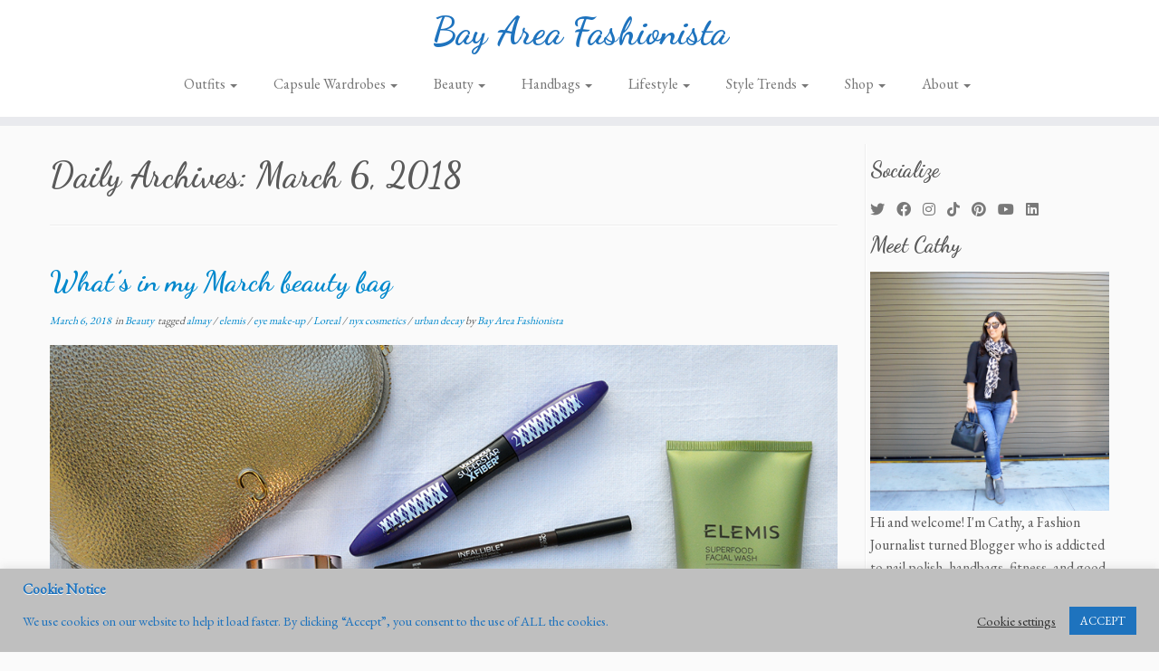

--- FILE ---
content_type: text/html; charset=UTF-8
request_url: https://www.bayareafashionista.com/2018/03/06/
body_size: 27153
content:
<!DOCTYPE html>
<!--[if IE 7]>
<html class="ie ie7 no-js" lang="en">
<![endif]-->
<!--[if IE 8]>
<html class="ie ie8 no-js" lang="en">
<![endif]-->
<!--[if !(IE 7) | !(IE 8)  ]><!-->
<html class="no-js" lang="en">
<!--<![endif]-->
	<head>
		<meta charset="UTF-8" />
		<meta http-equiv="X-UA-Compatible" content="IE=EDGE" />
		<meta name="viewport" content="width=device-width, initial-scale=1.0" />
        <link rel="profile"  href="https://gmpg.org/xfn/11" />
		<link rel="pingback" href="https://www.bayareafashionista.com/xmlrpc.php" />
		<script>(function(html){html.className = html.className.replace(/\bno-js\b/,'js')})(document.documentElement);</script>
        <style id="wfc-base-style" type="text/css">
             .wfc-reset-menu-item-first-letter .navbar .nav>li>a:first-letter {font-size: inherit;}.format-icon:before {color: #5A5A5A;}article .format-icon.tc-hide-icon:before, .safari article.format-video .format-icon.tc-hide-icon:before, .chrome article.format-video .format-icon.tc-hide-icon:before, .safari article.format-image .format-icon.tc-hide-icon:before, .chrome article.format-image .format-icon.tc-hide-icon:before, .safari article.format-gallery .format-icon.tc-hide-icon:before, .safari article.attachment .format-icon.tc-hide-icon:before, .chrome article.format-gallery .format-icon.tc-hide-icon:before, .chrome article.attachment .format-icon.tc-hide-icon:before {content: none!important;}h2#tc-comment-title.tc-hide-icon:before {content: none!important;}.archive .archive-header h1.format-icon.tc-hide-icon:before {content: none!important;}.tc-sidebar h3.widget-title.tc-hide-icon:before {content: none!important;}.footer-widgets h3.widget-title.tc-hide-icon:before {content: none!important;}.tc-hide-icon i, i.tc-hide-icon {display: none !important;}.carousel-control {font-family: "Helvetica Neue", Helvetica, Arial, sans-serif;}.social-block a {font-size: 18px;}footer#footer .colophon .social-block a {font-size: 16px;}.social-block.widget_social a {font-size: 14px;}
        </style>
        <title>March 6, 2018 &#8211; Bay Area Fashionista</title>
<meta name='robots' content='max-image-preview:large' />
<link rel='dns-prefetch' href='//fonts.googleapis.com' />
<link rel="alternate" type="application/rss+xml" title="Bay Area Fashionista &raquo; Feed" href="https://www.bayareafashionista.com/feed/" />
<link rel="alternate" type="application/rss+xml" title="Bay Area Fashionista &raquo; Comments Feed" href="https://www.bayareafashionista.com/comments/feed/" />
<style id='wp-img-auto-sizes-contain-inline-css' type='text/css'>
img:is([sizes=auto i],[sizes^="auto," i]){contain-intrinsic-size:3000px 1500px}
/*# sourceURL=wp-img-auto-sizes-contain-inline-css */
</style>
<link rel='stylesheet' id='tc-gfonts-css' href='//fonts.googleapis.com/css?family=Dancing+Script:700%7CEB+Garamond' type='text/css' media='all' />
<style id='wp-emoji-styles-inline-css' type='text/css'>

	img.wp-smiley, img.emoji {
		display: inline !important;
		border: none !important;
		box-shadow: none !important;
		height: 1em !important;
		width: 1em !important;
		margin: 0 0.07em !important;
		vertical-align: -0.1em !important;
		background: none !important;
		padding: 0 !important;
	}
/*# sourceURL=wp-emoji-styles-inline-css */
</style>
<style id='wp-block-library-inline-css' type='text/css'>
:root{--wp-block-synced-color:#7a00df;--wp-block-synced-color--rgb:122,0,223;--wp-bound-block-color:var(--wp-block-synced-color);--wp-editor-canvas-background:#ddd;--wp-admin-theme-color:#007cba;--wp-admin-theme-color--rgb:0,124,186;--wp-admin-theme-color-darker-10:#006ba1;--wp-admin-theme-color-darker-10--rgb:0,107,160.5;--wp-admin-theme-color-darker-20:#005a87;--wp-admin-theme-color-darker-20--rgb:0,90,135;--wp-admin-border-width-focus:2px}@media (min-resolution:192dpi){:root{--wp-admin-border-width-focus:1.5px}}.wp-element-button{cursor:pointer}:root .has-very-light-gray-background-color{background-color:#eee}:root .has-very-dark-gray-background-color{background-color:#313131}:root .has-very-light-gray-color{color:#eee}:root .has-very-dark-gray-color{color:#313131}:root .has-vivid-green-cyan-to-vivid-cyan-blue-gradient-background{background:linear-gradient(135deg,#00d084,#0693e3)}:root .has-purple-crush-gradient-background{background:linear-gradient(135deg,#34e2e4,#4721fb 50%,#ab1dfe)}:root .has-hazy-dawn-gradient-background{background:linear-gradient(135deg,#faaca8,#dad0ec)}:root .has-subdued-olive-gradient-background{background:linear-gradient(135deg,#fafae1,#67a671)}:root .has-atomic-cream-gradient-background{background:linear-gradient(135deg,#fdd79a,#004a59)}:root .has-nightshade-gradient-background{background:linear-gradient(135deg,#330968,#31cdcf)}:root .has-midnight-gradient-background{background:linear-gradient(135deg,#020381,#2874fc)}:root{--wp--preset--font-size--normal:16px;--wp--preset--font-size--huge:42px}.has-regular-font-size{font-size:1em}.has-larger-font-size{font-size:2.625em}.has-normal-font-size{font-size:var(--wp--preset--font-size--normal)}.has-huge-font-size{font-size:var(--wp--preset--font-size--huge)}.has-text-align-center{text-align:center}.has-text-align-left{text-align:left}.has-text-align-right{text-align:right}.has-fit-text{white-space:nowrap!important}#end-resizable-editor-section{display:none}.aligncenter{clear:both}.items-justified-left{justify-content:flex-start}.items-justified-center{justify-content:center}.items-justified-right{justify-content:flex-end}.items-justified-space-between{justify-content:space-between}.screen-reader-text{border:0;clip-path:inset(50%);height:1px;margin:-1px;overflow:hidden;padding:0;position:absolute;width:1px;word-wrap:normal!important}.screen-reader-text:focus{background-color:#ddd;clip-path:none;color:#444;display:block;font-size:1em;height:auto;left:5px;line-height:normal;padding:15px 23px 14px;text-decoration:none;top:5px;width:auto;z-index:100000}html :where(.has-border-color){border-style:solid}html :where([style*=border-top-color]){border-top-style:solid}html :where([style*=border-right-color]){border-right-style:solid}html :where([style*=border-bottom-color]){border-bottom-style:solid}html :where([style*=border-left-color]){border-left-style:solid}html :where([style*=border-width]){border-style:solid}html :where([style*=border-top-width]){border-top-style:solid}html :where([style*=border-right-width]){border-right-style:solid}html :where([style*=border-bottom-width]){border-bottom-style:solid}html :where([style*=border-left-width]){border-left-style:solid}html :where(img[class*=wp-image-]){height:auto;max-width:100%}:where(figure){margin:0 0 1em}html :where(.is-position-sticky){--wp-admin--admin-bar--position-offset:var(--wp-admin--admin-bar--height,0px)}@media screen and (max-width:600px){html :where(.is-position-sticky){--wp-admin--admin-bar--position-offset:0px}}

/*# sourceURL=wp-block-library-inline-css */
</style><style id='wp-block-archives-inline-css' type='text/css'>
.wp-block-archives{box-sizing:border-box}.wp-block-archives-dropdown label{display:block}
/*# sourceURL=https://www.bayareafashionista.com/wp-includes/blocks/archives/style.min.css */
</style>
<style id='wp-block-categories-inline-css' type='text/css'>
.wp-block-categories{box-sizing:border-box}.wp-block-categories.alignleft{margin-right:2em}.wp-block-categories.alignright{margin-left:2em}.wp-block-categories.wp-block-categories-dropdown.aligncenter{text-align:center}.wp-block-categories .wp-block-categories__label{display:block;width:100%}
/*# sourceURL=https://www.bayareafashionista.com/wp-includes/blocks/categories/style.min.css */
</style>
<style id='wp-block-heading-inline-css' type='text/css'>
h1:where(.wp-block-heading).has-background,h2:where(.wp-block-heading).has-background,h3:where(.wp-block-heading).has-background,h4:where(.wp-block-heading).has-background,h5:where(.wp-block-heading).has-background,h6:where(.wp-block-heading).has-background{padding:1.25em 2.375em}h1.has-text-align-left[style*=writing-mode]:where([style*=vertical-lr]),h1.has-text-align-right[style*=writing-mode]:where([style*=vertical-rl]),h2.has-text-align-left[style*=writing-mode]:where([style*=vertical-lr]),h2.has-text-align-right[style*=writing-mode]:where([style*=vertical-rl]),h3.has-text-align-left[style*=writing-mode]:where([style*=vertical-lr]),h3.has-text-align-right[style*=writing-mode]:where([style*=vertical-rl]),h4.has-text-align-left[style*=writing-mode]:where([style*=vertical-lr]),h4.has-text-align-right[style*=writing-mode]:where([style*=vertical-rl]),h5.has-text-align-left[style*=writing-mode]:where([style*=vertical-lr]),h5.has-text-align-right[style*=writing-mode]:where([style*=vertical-rl]),h6.has-text-align-left[style*=writing-mode]:where([style*=vertical-lr]),h6.has-text-align-right[style*=writing-mode]:where([style*=vertical-rl]){rotate:180deg}
/*# sourceURL=https://www.bayareafashionista.com/wp-includes/blocks/heading/style.min.css */
</style>
<style id='wp-block-image-inline-css' type='text/css'>
.wp-block-image>a,.wp-block-image>figure>a{display:inline-block}.wp-block-image img{box-sizing:border-box;height:auto;max-width:100%;vertical-align:bottom}@media not (prefers-reduced-motion){.wp-block-image img.hide{visibility:hidden}.wp-block-image img.show{animation:show-content-image .4s}}.wp-block-image[style*=border-radius] img,.wp-block-image[style*=border-radius]>a{border-radius:inherit}.wp-block-image.has-custom-border img{box-sizing:border-box}.wp-block-image.aligncenter{text-align:center}.wp-block-image.alignfull>a,.wp-block-image.alignwide>a{width:100%}.wp-block-image.alignfull img,.wp-block-image.alignwide img{height:auto;width:100%}.wp-block-image .aligncenter,.wp-block-image .alignleft,.wp-block-image .alignright,.wp-block-image.aligncenter,.wp-block-image.alignleft,.wp-block-image.alignright{display:table}.wp-block-image .aligncenter>figcaption,.wp-block-image .alignleft>figcaption,.wp-block-image .alignright>figcaption,.wp-block-image.aligncenter>figcaption,.wp-block-image.alignleft>figcaption,.wp-block-image.alignright>figcaption{caption-side:bottom;display:table-caption}.wp-block-image .alignleft{float:left;margin:.5em 1em .5em 0}.wp-block-image .alignright{float:right;margin:.5em 0 .5em 1em}.wp-block-image .aligncenter{margin-left:auto;margin-right:auto}.wp-block-image :where(figcaption){margin-bottom:1em;margin-top:.5em}.wp-block-image.is-style-circle-mask img{border-radius:9999px}@supports ((-webkit-mask-image:none) or (mask-image:none)) or (-webkit-mask-image:none){.wp-block-image.is-style-circle-mask img{border-radius:0;-webkit-mask-image:url('data:image/svg+xml;utf8,<svg viewBox="0 0 100 100" xmlns="http://www.w3.org/2000/svg"><circle cx="50" cy="50" r="50"/></svg>');mask-image:url('data:image/svg+xml;utf8,<svg viewBox="0 0 100 100" xmlns="http://www.w3.org/2000/svg"><circle cx="50" cy="50" r="50"/></svg>');mask-mode:alpha;-webkit-mask-position:center;mask-position:center;-webkit-mask-repeat:no-repeat;mask-repeat:no-repeat;-webkit-mask-size:contain;mask-size:contain}}:root :where(.wp-block-image.is-style-rounded img,.wp-block-image .is-style-rounded img){border-radius:9999px}.wp-block-image figure{margin:0}.wp-lightbox-container{display:flex;flex-direction:column;position:relative}.wp-lightbox-container img{cursor:zoom-in}.wp-lightbox-container img:hover+button{opacity:1}.wp-lightbox-container button{align-items:center;backdrop-filter:blur(16px) saturate(180%);background-color:#5a5a5a40;border:none;border-radius:4px;cursor:zoom-in;display:flex;height:20px;justify-content:center;opacity:0;padding:0;position:absolute;right:16px;text-align:center;top:16px;width:20px;z-index:100}@media not (prefers-reduced-motion){.wp-lightbox-container button{transition:opacity .2s ease}}.wp-lightbox-container button:focus-visible{outline:3px auto #5a5a5a40;outline:3px auto -webkit-focus-ring-color;outline-offset:3px}.wp-lightbox-container button:hover{cursor:pointer;opacity:1}.wp-lightbox-container button:focus{opacity:1}.wp-lightbox-container button:focus,.wp-lightbox-container button:hover,.wp-lightbox-container button:not(:hover):not(:active):not(.has-background){background-color:#5a5a5a40;border:none}.wp-lightbox-overlay{box-sizing:border-box;cursor:zoom-out;height:100vh;left:0;overflow:hidden;position:fixed;top:0;visibility:hidden;width:100%;z-index:100000}.wp-lightbox-overlay .close-button{align-items:center;cursor:pointer;display:flex;justify-content:center;min-height:40px;min-width:40px;padding:0;position:absolute;right:calc(env(safe-area-inset-right) + 16px);top:calc(env(safe-area-inset-top) + 16px);z-index:5000000}.wp-lightbox-overlay .close-button:focus,.wp-lightbox-overlay .close-button:hover,.wp-lightbox-overlay .close-button:not(:hover):not(:active):not(.has-background){background:none;border:none}.wp-lightbox-overlay .lightbox-image-container{height:var(--wp--lightbox-container-height);left:50%;overflow:hidden;position:absolute;top:50%;transform:translate(-50%,-50%);transform-origin:top left;width:var(--wp--lightbox-container-width);z-index:9999999999}.wp-lightbox-overlay .wp-block-image{align-items:center;box-sizing:border-box;display:flex;height:100%;justify-content:center;margin:0;position:relative;transform-origin:0 0;width:100%;z-index:3000000}.wp-lightbox-overlay .wp-block-image img{height:var(--wp--lightbox-image-height);min-height:var(--wp--lightbox-image-height);min-width:var(--wp--lightbox-image-width);width:var(--wp--lightbox-image-width)}.wp-lightbox-overlay .wp-block-image figcaption{display:none}.wp-lightbox-overlay button{background:none;border:none}.wp-lightbox-overlay .scrim{background-color:#fff;height:100%;opacity:.9;position:absolute;width:100%;z-index:2000000}.wp-lightbox-overlay.active{visibility:visible}@media not (prefers-reduced-motion){.wp-lightbox-overlay.active{animation:turn-on-visibility .25s both}.wp-lightbox-overlay.active img{animation:turn-on-visibility .35s both}.wp-lightbox-overlay.show-closing-animation:not(.active){animation:turn-off-visibility .35s both}.wp-lightbox-overlay.show-closing-animation:not(.active) img{animation:turn-off-visibility .25s both}.wp-lightbox-overlay.zoom.active{animation:none;opacity:1;visibility:visible}.wp-lightbox-overlay.zoom.active .lightbox-image-container{animation:lightbox-zoom-in .4s}.wp-lightbox-overlay.zoom.active .lightbox-image-container img{animation:none}.wp-lightbox-overlay.zoom.active .scrim{animation:turn-on-visibility .4s forwards}.wp-lightbox-overlay.zoom.show-closing-animation:not(.active){animation:none}.wp-lightbox-overlay.zoom.show-closing-animation:not(.active) .lightbox-image-container{animation:lightbox-zoom-out .4s}.wp-lightbox-overlay.zoom.show-closing-animation:not(.active) .lightbox-image-container img{animation:none}.wp-lightbox-overlay.zoom.show-closing-animation:not(.active) .scrim{animation:turn-off-visibility .4s forwards}}@keyframes show-content-image{0%{visibility:hidden}99%{visibility:hidden}to{visibility:visible}}@keyframes turn-on-visibility{0%{opacity:0}to{opacity:1}}@keyframes turn-off-visibility{0%{opacity:1;visibility:visible}99%{opacity:0;visibility:visible}to{opacity:0;visibility:hidden}}@keyframes lightbox-zoom-in{0%{transform:translate(calc((-100vw + var(--wp--lightbox-scrollbar-width))/2 + var(--wp--lightbox-initial-left-position)),calc(-50vh + var(--wp--lightbox-initial-top-position))) scale(var(--wp--lightbox-scale))}to{transform:translate(-50%,-50%) scale(1)}}@keyframes lightbox-zoom-out{0%{transform:translate(-50%,-50%) scale(1);visibility:visible}99%{visibility:visible}to{transform:translate(calc((-100vw + var(--wp--lightbox-scrollbar-width))/2 + var(--wp--lightbox-initial-left-position)),calc(-50vh + var(--wp--lightbox-initial-top-position))) scale(var(--wp--lightbox-scale));visibility:hidden}}
/*# sourceURL=https://www.bayareafashionista.com/wp-includes/blocks/image/style.min.css */
</style>
<style id='wp-block-latest-posts-inline-css' type='text/css'>
.wp-block-latest-posts{box-sizing:border-box}.wp-block-latest-posts.alignleft{margin-right:2em}.wp-block-latest-posts.alignright{margin-left:2em}.wp-block-latest-posts.wp-block-latest-posts__list{list-style:none}.wp-block-latest-posts.wp-block-latest-posts__list li{clear:both;overflow-wrap:break-word}.wp-block-latest-posts.is-grid{display:flex;flex-wrap:wrap}.wp-block-latest-posts.is-grid li{margin:0 1.25em 1.25em 0;width:100%}@media (min-width:600px){.wp-block-latest-posts.columns-2 li{width:calc(50% - .625em)}.wp-block-latest-posts.columns-2 li:nth-child(2n){margin-right:0}.wp-block-latest-posts.columns-3 li{width:calc(33.33333% - .83333em)}.wp-block-latest-posts.columns-3 li:nth-child(3n){margin-right:0}.wp-block-latest-posts.columns-4 li{width:calc(25% - .9375em)}.wp-block-latest-posts.columns-4 li:nth-child(4n){margin-right:0}.wp-block-latest-posts.columns-5 li{width:calc(20% - 1em)}.wp-block-latest-posts.columns-5 li:nth-child(5n){margin-right:0}.wp-block-latest-posts.columns-6 li{width:calc(16.66667% - 1.04167em)}.wp-block-latest-posts.columns-6 li:nth-child(6n){margin-right:0}}:root :where(.wp-block-latest-posts.is-grid){padding:0}:root :where(.wp-block-latest-posts.wp-block-latest-posts__list){padding-left:0}.wp-block-latest-posts__post-author,.wp-block-latest-posts__post-date{display:block;font-size:.8125em}.wp-block-latest-posts__post-excerpt,.wp-block-latest-posts__post-full-content{margin-bottom:1em;margin-top:.5em}.wp-block-latest-posts__featured-image a{display:inline-block}.wp-block-latest-posts__featured-image img{height:auto;max-width:100%;width:auto}.wp-block-latest-posts__featured-image.alignleft{float:left;margin-right:1em}.wp-block-latest-posts__featured-image.alignright{float:right;margin-left:1em}.wp-block-latest-posts__featured-image.aligncenter{margin-bottom:1em;text-align:center}
/*# sourceURL=https://www.bayareafashionista.com/wp-includes/blocks/latest-posts/style.min.css */
</style>
<style id='wp-block-search-inline-css' type='text/css'>
.wp-block-search__button{margin-left:10px;word-break:normal}.wp-block-search__button.has-icon{line-height:0}.wp-block-search__button svg{height:1.25em;min-height:24px;min-width:24px;width:1.25em;fill:currentColor;vertical-align:text-bottom}:where(.wp-block-search__button){border:1px solid #ccc;padding:6px 10px}.wp-block-search__inside-wrapper{display:flex;flex:auto;flex-wrap:nowrap;max-width:100%}.wp-block-search__label{width:100%}.wp-block-search.wp-block-search__button-only .wp-block-search__button{box-sizing:border-box;display:flex;flex-shrink:0;justify-content:center;margin-left:0;max-width:100%}.wp-block-search.wp-block-search__button-only .wp-block-search__inside-wrapper{min-width:0!important;transition-property:width}.wp-block-search.wp-block-search__button-only .wp-block-search__input{flex-basis:100%;transition-duration:.3s}.wp-block-search.wp-block-search__button-only.wp-block-search__searchfield-hidden,.wp-block-search.wp-block-search__button-only.wp-block-search__searchfield-hidden .wp-block-search__inside-wrapper{overflow:hidden}.wp-block-search.wp-block-search__button-only.wp-block-search__searchfield-hidden .wp-block-search__input{border-left-width:0!important;border-right-width:0!important;flex-basis:0;flex-grow:0;margin:0;min-width:0!important;padding-left:0!important;padding-right:0!important;width:0!important}:where(.wp-block-search__input){appearance:none;border:1px solid #949494;flex-grow:1;font-family:inherit;font-size:inherit;font-style:inherit;font-weight:inherit;letter-spacing:inherit;line-height:inherit;margin-left:0;margin-right:0;min-width:3rem;padding:8px;text-decoration:unset!important;text-transform:inherit}:where(.wp-block-search__button-inside .wp-block-search__inside-wrapper){background-color:#fff;border:1px solid #949494;box-sizing:border-box;padding:4px}:where(.wp-block-search__button-inside .wp-block-search__inside-wrapper) .wp-block-search__input{border:none;border-radius:0;padding:0 4px}:where(.wp-block-search__button-inside .wp-block-search__inside-wrapper) .wp-block-search__input:focus{outline:none}:where(.wp-block-search__button-inside .wp-block-search__inside-wrapper) :where(.wp-block-search__button){padding:4px 8px}.wp-block-search.aligncenter .wp-block-search__inside-wrapper{margin:auto}.wp-block[data-align=right] .wp-block-search.wp-block-search__button-only .wp-block-search__inside-wrapper{float:right}
/*# sourceURL=https://www.bayareafashionista.com/wp-includes/blocks/search/style.min.css */
</style>
<style id='wp-block-group-inline-css' type='text/css'>
.wp-block-group{box-sizing:border-box}:where(.wp-block-group.wp-block-group-is-layout-constrained){position:relative}
/*# sourceURL=https://www.bayareafashionista.com/wp-includes/blocks/group/style.min.css */
</style>
<style id='wp-block-paragraph-inline-css' type='text/css'>
.is-small-text{font-size:.875em}.is-regular-text{font-size:1em}.is-large-text{font-size:2.25em}.is-larger-text{font-size:3em}.has-drop-cap:not(:focus):first-letter{float:left;font-size:8.4em;font-style:normal;font-weight:100;line-height:.68;margin:.05em .1em 0 0;text-transform:uppercase}body.rtl .has-drop-cap:not(:focus):first-letter{float:none;margin-left:.1em}p.has-drop-cap.has-background{overflow:hidden}:root :where(p.has-background){padding:1.25em 2.375em}:where(p.has-text-color:not(.has-link-color)) a{color:inherit}p.has-text-align-left[style*="writing-mode:vertical-lr"],p.has-text-align-right[style*="writing-mode:vertical-rl"]{rotate:180deg}
/*# sourceURL=https://www.bayareafashionista.com/wp-includes/blocks/paragraph/style.min.css */
</style>
<style id='global-styles-inline-css' type='text/css'>
:root{--wp--preset--aspect-ratio--square: 1;--wp--preset--aspect-ratio--4-3: 4/3;--wp--preset--aspect-ratio--3-4: 3/4;--wp--preset--aspect-ratio--3-2: 3/2;--wp--preset--aspect-ratio--2-3: 2/3;--wp--preset--aspect-ratio--16-9: 16/9;--wp--preset--aspect-ratio--9-16: 9/16;--wp--preset--color--black: #000000;--wp--preset--color--cyan-bluish-gray: #abb8c3;--wp--preset--color--white: #ffffff;--wp--preset--color--pale-pink: #f78da7;--wp--preset--color--vivid-red: #cf2e2e;--wp--preset--color--luminous-vivid-orange: #ff6900;--wp--preset--color--luminous-vivid-amber: #fcb900;--wp--preset--color--light-green-cyan: #7bdcb5;--wp--preset--color--vivid-green-cyan: #00d084;--wp--preset--color--pale-cyan-blue: #8ed1fc;--wp--preset--color--vivid-cyan-blue: #0693e3;--wp--preset--color--vivid-purple: #9b51e0;--wp--preset--gradient--vivid-cyan-blue-to-vivid-purple: linear-gradient(135deg,rgb(6,147,227) 0%,rgb(155,81,224) 100%);--wp--preset--gradient--light-green-cyan-to-vivid-green-cyan: linear-gradient(135deg,rgb(122,220,180) 0%,rgb(0,208,130) 100%);--wp--preset--gradient--luminous-vivid-amber-to-luminous-vivid-orange: linear-gradient(135deg,rgb(252,185,0) 0%,rgb(255,105,0) 100%);--wp--preset--gradient--luminous-vivid-orange-to-vivid-red: linear-gradient(135deg,rgb(255,105,0) 0%,rgb(207,46,46) 100%);--wp--preset--gradient--very-light-gray-to-cyan-bluish-gray: linear-gradient(135deg,rgb(238,238,238) 0%,rgb(169,184,195) 100%);--wp--preset--gradient--cool-to-warm-spectrum: linear-gradient(135deg,rgb(74,234,220) 0%,rgb(151,120,209) 20%,rgb(207,42,186) 40%,rgb(238,44,130) 60%,rgb(251,105,98) 80%,rgb(254,248,76) 100%);--wp--preset--gradient--blush-light-purple: linear-gradient(135deg,rgb(255,206,236) 0%,rgb(152,150,240) 100%);--wp--preset--gradient--blush-bordeaux: linear-gradient(135deg,rgb(254,205,165) 0%,rgb(254,45,45) 50%,rgb(107,0,62) 100%);--wp--preset--gradient--luminous-dusk: linear-gradient(135deg,rgb(255,203,112) 0%,rgb(199,81,192) 50%,rgb(65,88,208) 100%);--wp--preset--gradient--pale-ocean: linear-gradient(135deg,rgb(255,245,203) 0%,rgb(182,227,212) 50%,rgb(51,167,181) 100%);--wp--preset--gradient--electric-grass: linear-gradient(135deg,rgb(202,248,128) 0%,rgb(113,206,126) 100%);--wp--preset--gradient--midnight: linear-gradient(135deg,rgb(2,3,129) 0%,rgb(40,116,252) 100%);--wp--preset--font-size--small: 13px;--wp--preset--font-size--medium: 20px;--wp--preset--font-size--large: 36px;--wp--preset--font-size--x-large: 42px;--wp--preset--spacing--20: 0.44rem;--wp--preset--spacing--30: 0.67rem;--wp--preset--spacing--40: 1rem;--wp--preset--spacing--50: 1.5rem;--wp--preset--spacing--60: 2.25rem;--wp--preset--spacing--70: 3.38rem;--wp--preset--spacing--80: 5.06rem;--wp--preset--shadow--natural: 6px 6px 9px rgba(0, 0, 0, 0.2);--wp--preset--shadow--deep: 12px 12px 50px rgba(0, 0, 0, 0.4);--wp--preset--shadow--sharp: 6px 6px 0px rgba(0, 0, 0, 0.2);--wp--preset--shadow--outlined: 6px 6px 0px -3px rgb(255, 255, 255), 6px 6px rgb(0, 0, 0);--wp--preset--shadow--crisp: 6px 6px 0px rgb(0, 0, 0);}:where(.is-layout-flex){gap: 0.5em;}:where(.is-layout-grid){gap: 0.5em;}body .is-layout-flex{display: flex;}.is-layout-flex{flex-wrap: wrap;align-items: center;}.is-layout-flex > :is(*, div){margin: 0;}body .is-layout-grid{display: grid;}.is-layout-grid > :is(*, div){margin: 0;}:where(.wp-block-columns.is-layout-flex){gap: 2em;}:where(.wp-block-columns.is-layout-grid){gap: 2em;}:where(.wp-block-post-template.is-layout-flex){gap: 1.25em;}:where(.wp-block-post-template.is-layout-grid){gap: 1.25em;}.has-black-color{color: var(--wp--preset--color--black) !important;}.has-cyan-bluish-gray-color{color: var(--wp--preset--color--cyan-bluish-gray) !important;}.has-white-color{color: var(--wp--preset--color--white) !important;}.has-pale-pink-color{color: var(--wp--preset--color--pale-pink) !important;}.has-vivid-red-color{color: var(--wp--preset--color--vivid-red) !important;}.has-luminous-vivid-orange-color{color: var(--wp--preset--color--luminous-vivid-orange) !important;}.has-luminous-vivid-amber-color{color: var(--wp--preset--color--luminous-vivid-amber) !important;}.has-light-green-cyan-color{color: var(--wp--preset--color--light-green-cyan) !important;}.has-vivid-green-cyan-color{color: var(--wp--preset--color--vivid-green-cyan) !important;}.has-pale-cyan-blue-color{color: var(--wp--preset--color--pale-cyan-blue) !important;}.has-vivid-cyan-blue-color{color: var(--wp--preset--color--vivid-cyan-blue) !important;}.has-vivid-purple-color{color: var(--wp--preset--color--vivid-purple) !important;}.has-black-background-color{background-color: var(--wp--preset--color--black) !important;}.has-cyan-bluish-gray-background-color{background-color: var(--wp--preset--color--cyan-bluish-gray) !important;}.has-white-background-color{background-color: var(--wp--preset--color--white) !important;}.has-pale-pink-background-color{background-color: var(--wp--preset--color--pale-pink) !important;}.has-vivid-red-background-color{background-color: var(--wp--preset--color--vivid-red) !important;}.has-luminous-vivid-orange-background-color{background-color: var(--wp--preset--color--luminous-vivid-orange) !important;}.has-luminous-vivid-amber-background-color{background-color: var(--wp--preset--color--luminous-vivid-amber) !important;}.has-light-green-cyan-background-color{background-color: var(--wp--preset--color--light-green-cyan) !important;}.has-vivid-green-cyan-background-color{background-color: var(--wp--preset--color--vivid-green-cyan) !important;}.has-pale-cyan-blue-background-color{background-color: var(--wp--preset--color--pale-cyan-blue) !important;}.has-vivid-cyan-blue-background-color{background-color: var(--wp--preset--color--vivid-cyan-blue) !important;}.has-vivid-purple-background-color{background-color: var(--wp--preset--color--vivid-purple) !important;}.has-black-border-color{border-color: var(--wp--preset--color--black) !important;}.has-cyan-bluish-gray-border-color{border-color: var(--wp--preset--color--cyan-bluish-gray) !important;}.has-white-border-color{border-color: var(--wp--preset--color--white) !important;}.has-pale-pink-border-color{border-color: var(--wp--preset--color--pale-pink) !important;}.has-vivid-red-border-color{border-color: var(--wp--preset--color--vivid-red) !important;}.has-luminous-vivid-orange-border-color{border-color: var(--wp--preset--color--luminous-vivid-orange) !important;}.has-luminous-vivid-amber-border-color{border-color: var(--wp--preset--color--luminous-vivid-amber) !important;}.has-light-green-cyan-border-color{border-color: var(--wp--preset--color--light-green-cyan) !important;}.has-vivid-green-cyan-border-color{border-color: var(--wp--preset--color--vivid-green-cyan) !important;}.has-pale-cyan-blue-border-color{border-color: var(--wp--preset--color--pale-cyan-blue) !important;}.has-vivid-cyan-blue-border-color{border-color: var(--wp--preset--color--vivid-cyan-blue) !important;}.has-vivid-purple-border-color{border-color: var(--wp--preset--color--vivid-purple) !important;}.has-vivid-cyan-blue-to-vivid-purple-gradient-background{background: var(--wp--preset--gradient--vivid-cyan-blue-to-vivid-purple) !important;}.has-light-green-cyan-to-vivid-green-cyan-gradient-background{background: var(--wp--preset--gradient--light-green-cyan-to-vivid-green-cyan) !important;}.has-luminous-vivid-amber-to-luminous-vivid-orange-gradient-background{background: var(--wp--preset--gradient--luminous-vivid-amber-to-luminous-vivid-orange) !important;}.has-luminous-vivid-orange-to-vivid-red-gradient-background{background: var(--wp--preset--gradient--luminous-vivid-orange-to-vivid-red) !important;}.has-very-light-gray-to-cyan-bluish-gray-gradient-background{background: var(--wp--preset--gradient--very-light-gray-to-cyan-bluish-gray) !important;}.has-cool-to-warm-spectrum-gradient-background{background: var(--wp--preset--gradient--cool-to-warm-spectrum) !important;}.has-blush-light-purple-gradient-background{background: var(--wp--preset--gradient--blush-light-purple) !important;}.has-blush-bordeaux-gradient-background{background: var(--wp--preset--gradient--blush-bordeaux) !important;}.has-luminous-dusk-gradient-background{background: var(--wp--preset--gradient--luminous-dusk) !important;}.has-pale-ocean-gradient-background{background: var(--wp--preset--gradient--pale-ocean) !important;}.has-electric-grass-gradient-background{background: var(--wp--preset--gradient--electric-grass) !important;}.has-midnight-gradient-background{background: var(--wp--preset--gradient--midnight) !important;}.has-small-font-size{font-size: var(--wp--preset--font-size--small) !important;}.has-medium-font-size{font-size: var(--wp--preset--font-size--medium) !important;}.has-large-font-size{font-size: var(--wp--preset--font-size--large) !important;}.has-x-large-font-size{font-size: var(--wp--preset--font-size--x-large) !important;}
/*# sourceURL=global-styles-inline-css */
</style>

<style id='classic-theme-styles-inline-css' type='text/css'>
/*! This file is auto-generated */
.wp-block-button__link{color:#fff;background-color:#32373c;border-radius:9999px;box-shadow:none;text-decoration:none;padding:calc(.667em + 2px) calc(1.333em + 2px);font-size:1.125em}.wp-block-file__button{background:#32373c;color:#fff;text-decoration:none}
/*# sourceURL=/wp-includes/css/classic-themes.min.css */
</style>
<link rel='stylesheet' id='cookie-law-info-css' href='https://www.bayareafashionista.com/wp-content/plugins/cookie-law-info/legacy/public/css/cookie-law-info-public.css?ver=3.3.9.1' type='text/css' media='all' />
<link rel='stylesheet' id='cookie-law-info-gdpr-css' href='https://www.bayareafashionista.com/wp-content/plugins/cookie-law-info/legacy/public/css/cookie-law-info-gdpr.css?ver=3.3.9.1' type='text/css' media='all' />
<link rel='stylesheet' id='secure-copy-content-protection-public-css' href='https://www.bayareafashionista.com/wp-content/plugins/secure-copy-content-protection/public/css/secure-copy-content-protection-public.css?ver=4.9.9' type='text/css' media='all' />
<link rel='stylesheet' id='crp-style-thumbs-grid-css' href='https://www.bayareafashionista.com/wp-content/plugins/contextual-related-posts/css/thumbs-grid.min.css?ver=4.1.0' type='text/css' media='all' />
<style id='crp-style-thumbs-grid-inline-css' type='text/css'>

			.crp_related.crp-thumbs-grid ul li a.crp_link {
				grid-template-rows: 100px auto;
			}
			.crp_related.crp-thumbs-grid ul {
				grid-template-columns: repeat(auto-fill, minmax(150px, 1fr));
			}
			
/*# sourceURL=crp-style-thumbs-grid-inline-css */
</style>
<link rel='stylesheet' id='customizr-fa-css' href='https://www.bayareafashionista.com/wp-content/themes/customizr-pro/assets/shared/fonts/fa/css/fontawesome-all.min.css?ver=2.4.27' type='text/css' media='all' />
<link rel='stylesheet' id='customizr-common-css' href='https://www.bayareafashionista.com/wp-content/themes/customizr-pro/inc/assets/css/tc_common.min.css?ver=2.4.27' type='text/css' media='all' />
<link rel='stylesheet' id='customizr-skin-css' href='https://www.bayareafashionista.com/wp-content/themes/customizr-pro/inc/assets/css/blue.min.css?ver=2.4.27' type='text/css' media='all' />
<style id='customizr-skin-inline-css' type='text/css'>

                  .site-title,.site-description,h1,h2,h3,.tc-dropcap {
                    font-family : 'Dancing Script';
                    font-weight : 700;
                  }

                  body,.navbar .nav>li>a {
                    font-family : 'EB Garamond';
                    font-weight : inherit;
                  }

            body,.navbar .nav>li>a {
              font-size : 16px;
              line-height : 1.6em;
            }
table { border-collapse: separate; }
                           body table { border-collapse: collapse; }
                          
.social-links .social-icon:before { content: none } 
header.tc-header {border-top: none;}

.sticky-enabled .tc-shrink-on .site-logo img {
    					height:30px!important;width:auto!important
    				}

    				.sticky-enabled .tc-shrink-on .brand .site-title {
    					font-size:0.6em;opacity:0.8;line-height:1.2em
    				}

.tc-rectangular-thumb {
        max-height: 304px;
        height :304px
      }


      .carousel .czr-item {
        line-height: 375px;
        min-height:375px;
        max-height:375px;
      }
      .tc-slider-loader-wrapper {
        line-height: 375px;
        height:375px;
      }
      .carousel .tc-slider-controls {
        line-height: 375px;
        max-height:375px;
      }

        @media (max-width: 1200px) {
          .carousel .czr-item {
            line-height: 288.75px;
            max-height:288.75px;
            min-height:288.75px;
          }
          .czr-item .carousel-caption {
            max-height: 251.25px;
            overflow: hidden;
          }
          .carousel .tc-slider-loader-wrapper {
            line-height: 288.75px;
            height:288.75px;
          }
        }

        @media (max-width: 979px) {
          .carousel .czr-item {
            line-height: 231.75px;
            max-height:231.75px;
            min-height:231.75px;
          }
          .czr-item .carousel-caption {
            max-height: 194.25px;
            overflow: hidden;
          }
          .carousel .tc-slider-loader-wrapper {
            line-height: 231.75px;
            height:231.75px;
          }
        }

        @media (max-width: 480px) {
          .carousel .czr-item {
            line-height: 142.5px;
            max-height:142.5px;
            min-height:142.5px;
          }
          .czr-item .carousel-caption {
            max-height: 105px;
            overflow: hidden;
          }
          .carousel .tc-slider-loader-wrapper {
            line-height: 142.5px;
            height:142.5px;
          }
        }

        @media (max-width: 320px) {
          .carousel .czr-item {
            line-height: 105px;
            max-height:105px;
            min-height:105px;
          }
          .czr-item .carousel-caption {
            max-height: 67.5px;
            overflow: hidden;
          }
          .carousel .tc-slider-loader-wrapper {
            line-height: 105px;
            height:105px;
          }
        }

#tc-push-footer { display: none; visibility: hidden; }
         .tc-sticky-footer #tc-push-footer.sticky-footer-enabled { display: block; }
        

/*# sourceURL=customizr-skin-inline-css */
</style>
<link rel='stylesheet' id='customizr-style-css' href='https://www.bayareafashionista.com/wp-content/themes/customizr-pro/style.css?ver=2.4.27' type='text/css' media='all' />
<link rel='stylesheet' id='fancyboxcss-css' href='https://www.bayareafashionista.com/wp-content/themes/customizr-pro/assets/front/js/libs/fancybox/jquery.fancybox-1.3.4.min.css?ver=6.9' type='text/css' media='all' />
<script type="text/javascript" src="https://www.bayareafashionista.com/wp-includes/js/jquery/jquery.min.js?ver=3.7.1" id="jquery-core-js"></script>
<script type="text/javascript" src="https://www.bayareafashionista.com/wp-includes/js/jquery/jquery-migrate.min.js?ver=3.4.1" id="jquery-migrate-js"></script>
<script type="text/javascript" id="cookie-law-info-js-extra">
/* <![CDATA[ */
var Cli_Data = {"nn_cookie_ids":[],"cookielist":[],"non_necessary_cookies":[],"ccpaEnabled":"1","ccpaRegionBased":"","ccpaBarEnabled":"1","strictlyEnabled":["necessary","obligatoire"],"ccpaType":"ccpa_gdpr","js_blocking":"1","custom_integration":"","triggerDomRefresh":"","secure_cookies":""};
var cli_cookiebar_settings = {"animate_speed_hide":"500","animate_speed_show":"500","background":"#bfbfbf","border":"#b1a6a6c2","border_on":"","button_1_button_colour":"#1e73be","button_1_button_hover":"#185c98","button_1_link_colour":"#fff","button_1_as_button":"1","button_1_new_win":"","button_2_button_colour":"#333","button_2_button_hover":"#292929","button_2_link_colour":"#444","button_2_as_button":"","button_2_hidebar":"","button_3_button_colour":"#3566bb","button_3_button_hover":"#2a5296","button_3_link_colour":"#fff","button_3_as_button":"1","button_3_new_win":"","button_4_button_colour":"#000","button_4_button_hover":"#000000","button_4_link_colour":"#333333","button_4_as_button":"","button_7_button_colour":"#61a229","button_7_button_hover":"#4e8221","button_7_link_colour":"#fff","button_7_as_button":"1","button_7_new_win":"","font_family":"inherit","header_fix":"","notify_animate_hide":"1","notify_animate_show":"","notify_div_id":"#cookie-law-info-bar","notify_position_horizontal":"right","notify_position_vertical":"bottom","scroll_close":"1","scroll_close_reload":"","accept_close_reload":"","reject_close_reload":"","showagain_tab":"","showagain_background":"#fff","showagain_border":"#000","showagain_div_id":"#cookie-law-info-again","showagain_x_position":"100px","text":"#1e73be","show_once_yn":"1","show_once":"10000","logging_on":"","as_popup":"","popup_overlay":"1","bar_heading_text":"Cookie Notice","cookie_bar_as":"banner","popup_showagain_position":"bottom-right","widget_position":"left"};
var log_object = {"ajax_url":"https://www.bayareafashionista.com/wp-admin/admin-ajax.php"};
//# sourceURL=cookie-law-info-js-extra
/* ]]> */
</script>
<script type="text/javascript" src="https://www.bayareafashionista.com/wp-content/plugins/cookie-law-info/legacy/public/js/cookie-law-info-public.js?ver=3.3.9.1" id="cookie-law-info-js"></script>
<script type="text/javascript" id="cookie-law-info-ccpa-js-extra">
/* <![CDATA[ */
var ccpa_data = {"opt_out_prompt":"Do you really wish to opt out?","opt_out_confirm":"Confirm","opt_out_cancel":"Cancel"};
//# sourceURL=cookie-law-info-ccpa-js-extra
/* ]]> */
</script>
<script type="text/javascript" src="https://www.bayareafashionista.com/wp-content/plugins/cookie-law-info/legacy/admin/modules/ccpa/assets/js/cookie-law-info-ccpa.js?ver=3.3.9.1" id="cookie-law-info-ccpa-js"></script>
<script type="text/javascript" src="https://www.bayareafashionista.com/wp-content/themes/customizr-pro/assets/front/js/libs/modernizr.min.js?ver=2.4.27" id="modernizr-js"></script>
<script type="text/javascript" src="https://www.bayareafashionista.com/wp-content/themes/customizr-pro/assets/front/js/libs/fancybox/jquery.fancybox-1.3.4.min.js?ver=2.4.27" id="tc-fancybox-js"></script>
<script type="text/javascript" src="https://www.bayareafashionista.com/wp-includes/js/underscore.min.js?ver=1.13.7" id="underscore-js"></script>
<script type="text/javascript" id="tc-scripts-js-extra">
/* <![CDATA[ */
var TCParams = {"_disabled":[],"FancyBoxState":"1","FancyBoxAutoscale":"1","SliderName":"","SliderDelay":"","SliderHover":"1","centerSliderImg":"1","SmoothScroll":{"Enabled":true,"Options":{"touchpadSupport":false}},"anchorSmoothScroll":"linear","anchorSmoothScrollExclude":{"simple":["[class*=edd]",".tc-carousel-control",".carousel-control","[data-toggle=\"modal\"]","[data-toggle=\"dropdown\"]","[data-toggle=\"tooltip\"]","[data-toggle=\"popover\"]","[data-toggle=\"collapse\"]","[data-toggle=\"tab\"]","[data-toggle=\"pill\"]","[class*=upme]","[class*=um-]"],"deep":{"classes":[],"ids":[]}},"ReorderBlocks":"1","centerAllImg":"1","HasComments":"","LeftSidebarClass":".span3.left.tc-sidebar","RightSidebarClass":".span3.right.tc-sidebar","LoadModernizr":"1","stickyCustomOffset":{"_initial":0,"_scrolling":0,"options":{"_static":true,"_element":""}},"stickyHeader":"1","dropdowntoViewport":"1","timerOnScrollAllBrowsers":"1","extLinksStyle":"","extLinksTargetExt":"1","extLinksSkipSelectors":{"classes":["btn","button"],"ids":[]},"dropcapEnabled":"","dropcapWhere":{"post":"","page":""},"dropcapMinWords":"50","dropcapSkipSelectors":{"tags":["IMG","IFRAME","H1","H2","H3","H4","H5","H6","BLOCKQUOTE","UL","OL"],"classes":["btn","tc-placeholder-wrap"],"id":[]},"imgSmartLoadEnabled":"1","imgSmartLoadOpts":{"parentSelectors":[".article-container",".__before_main_wrapper",".widget-front"],"opts":{"excludeImg":[".tc-holder-img"]}},"imgSmartLoadsForSliders":"","goldenRatio":"1.618","gridGoldenRatioLimit":"401","isSecondMenuEnabled":"","secondMenuRespSet":"in-sn-before","isParallaxOn":"1","parallaxRatio":"0.55","pluginCompats":[],"adminAjaxUrl":"https://www.bayareafashionista.com/wp-admin/admin-ajax.php","ajaxUrl":"https://www.bayareafashionista.com/?czrajax=1","frontNonce":{"id":"CZRFrontNonce","handle":"b859d9fc45"},"isDevMode":"","isModernStyle":"","i18n":{"Permanently dismiss":"Permanently dismiss"},"version":"2.4.27","frontNotifications":{"styleSwitcher":{"enabled":false,"content":"","dismissAction":"dismiss_style_switcher_note_front","ajaxUrl":"https://www.bayareafashionista.com/wp-admin/admin-ajax.php"}}};
//# sourceURL=tc-scripts-js-extra
/* ]]> */
</script>
<script type="text/javascript" src="https://www.bayareafashionista.com/wp-content/themes/customizr-pro/inc/assets/js/tc-scripts.min.js?ver=2.4.27" id="tc-scripts-js"></script>
<link rel="https://api.w.org/" href="https://www.bayareafashionista.com/wp-json/" /><link rel="EditURI" type="application/rsd+xml" title="RSD" href="https://www.bayareafashionista.com/xmlrpc.php?rsd" />
<meta name="generator" content="WordPress 6.9" />

		<!-- GA Google Analytics @ https://m0n.co/ga -->
		<script async src="https://www.googletagmanager.com/gtag/js?id=G-ZKJS73LTWR"></script>
		<script>
			window.dataLayer = window.dataLayer || [];
			function gtag(){dataLayer.push(arguments);}
			gtag('js', new Date());
			gtag('config', 'G-ZKJS73LTWR');
		</script>

	<script type="text/javascript">//<![CDATA[
  function external_links_in_new_windows_loop() {
    if (!document.links) {
      document.links = document.getElementsByTagName('a');
    }
    var change_link = false;
    var force = '';
    var ignore = '';

    for (var t=0; t<document.links.length; t++) {
      var all_links = document.links[t];
      change_link = false;
      
      if(document.links[t].hasAttribute('onClick') == false) {
        // forced if the address starts with http (or also https), but does not link to the current domain
        if(all_links.href.search(/^http/) != -1 && all_links.href.search('www.bayareafashionista.com') == -1 && all_links.href.search(/^#/) == -1) {
          // console.log('Changed ' + all_links.href);
          change_link = true;
        }
          
        if(force != '' && all_links.href.search(force) != -1) {
          // forced
          // console.log('force ' + all_links.href);
          change_link = true;
        }
        
        if(ignore != '' && all_links.href.search(ignore) != -1) {
          // console.log('ignore ' + all_links.href);
          // ignored
          change_link = false;
        }

        if(change_link == true) {
          // console.log('Changed ' + all_links.href);
          document.links[t].setAttribute('onClick', 'javascript:window.open(\'' + all_links.href.replace(/'/g, '') + '\', \'_blank\', \'noopener\'); return false;');
          document.links[t].removeAttribute('target');
        }
      }
    }
  }
  
  // Load
  function external_links_in_new_windows_load(func)
  {  
    var oldonload = window.onload;
    if (typeof window.onload != 'function'){
      window.onload = func;
    } else {
      window.onload = function(){
        oldonload();
        func();
      }
    }
  }

  external_links_in_new_windows_load(external_links_in_new_windows_loop);
  //]]></script>

<script type="text/javascript">
(function(url){
	if(/(?:Chrome\/26\.0\.1410\.63 Safari\/537\.31|WordfenceTestMonBot)/.test(navigator.userAgent)){ return; }
	var addEvent = function(evt, handler) {
		if (window.addEventListener) {
			document.addEventListener(evt, handler, false);
		} else if (window.attachEvent) {
			document.attachEvent('on' + evt, handler);
		}
	};
	var removeEvent = function(evt, handler) {
		if (window.removeEventListener) {
			document.removeEventListener(evt, handler, false);
		} else if (window.detachEvent) {
			document.detachEvent('on' + evt, handler);
		}
	};
	var evts = 'contextmenu dblclick drag dragend dragenter dragleave dragover dragstart drop keydown keypress keyup mousedown mousemove mouseout mouseover mouseup mousewheel scroll'.split(' ');
	var logHuman = function() {
		if (window.wfLogHumanRan) { return; }
		window.wfLogHumanRan = true;
		var wfscr = document.createElement('script');
		wfscr.type = 'text/javascript';
		wfscr.async = true;
		wfscr.src = url + '&r=' + Math.random();
		(document.getElementsByTagName('head')[0]||document.getElementsByTagName('body')[0]).appendChild(wfscr);
		for (var i = 0; i < evts.length; i++) {
			removeEvent(evts[i], logHuman);
		}
	};
	for (var i = 0; i < evts.length; i++) {
		addEvent(evts[i], logHuman);
	}
})('//www.bayareafashionista.com/?wordfence_lh=1&hid=3093DF752E3F065AFC6304A603AD7716');
</script><style id="wfc-style-site_title" type="text/css" data-origin="server">
/* Setting : Site title */ 
.tc-header .brand .site-title {
color : #1e73be;
font-size : 2.56rem;
}

/* Setting : Site title */ 
.tc-header .brand .site-title:hover {
color : #a47864;
}

</style><style id="wfc-style-menu_items" type="text/css" data-origin="server">
/* Setting : Menu items */ 
.tc-header .navbar .nav > li > a, .tc-header .dropdown-menu > li > a, .tc-sn .nav > li > a, .tc-sn .dropdown-menu > li > a {
color : #777;
}

/* Setting : Menu items */ 
.tc-header .navbar .nav > li > a:hover, .tc-header .dropdown-menu > li > a:hover, .tc-sn .nav > li > a:hover, .tc-sn .dropdown-menu > li > a:hover {
color : #1e73be;
}

</style>	</head>
	
	<body data-rsssl=1 class="archive date wp-embed-responsive wp-theme-customizr-pro tc-fade-hover-links tc-r-sidebar tc-center-images skin-blue customizr-pro-2-4-27 tc-link-not-underlined tc-sticky-header sticky-disabled tc-transparent-on-scroll no-navbar tc-regular-menu tc-post-list-context tc-sticky-footer" >
            <a class="screen-reader-text skip-link" href="#content">Skip to content</a>
        
    <div id="tc-page-wrap" class="">

  		
  	   	<header class="tc-header clearfix row-fluid tc-tagline-off tc-title-logo-on  tc-shrink-on tc-menu-on logo-centered tc-second-menu-in-sn-before-when-mobile">
  			      <div class="brand span3 pull-left ">

        <h1><a class="site-title" href="https://www.bayareafashionista.com/">Bay Area Fashionista</a></h1>
      </div> <!-- brand span3 pull-left -->
            	<div class="navbar-wrapper clearfix span9 tc-submenu-fade tc-submenu-move tc-open-on-hover pull-menu-center pull-menu-right">
        	<div class="navbar resp">
          		<div class="navbar-inner" role="navigation">
            		<div class="row-fluid">
              		<div class="nav-collapse collapse tc-hover-menu-wrapper"><div class="menu-menu-1-container"><ul id="menu-menu-3" class="nav tc-hover-menu"><li class="menu-item menu-item-type-custom menu-item-object-custom menu-item-has-children dropdown menu-item-20308"><a href="https://www.bayareafashionista.com/tag/outfits/">Outfits <strong class="caret"></strong></a>
<ul class="dropdown-menu">
	<li class="menu-item menu-item-type-custom menu-item-object-custom menu-item-33192"><a href="https://www.bayareafashionista.com/tag/outfit-inspo/">Outfit Inspo</a></li>
	<li class="menu-item menu-item-type-custom menu-item-object-custom menu-item-30126"><a href="https://www.bayareafashionista.com/tag/investment-dressing/">Investment Dressing</a></li>
	<li class="menu-item menu-item-type-custom menu-item-object-custom menu-item-21788"><a href="https://www.bayareafashionista.com/tag/travel-style/">Travel Outfits</a></li>
</ul>
</li>
<li class="menu-item menu-item-type-custom menu-item-object-custom menu-item-has-children dropdown menu-item-22584"><a href="https://www.bayareafashionista.com/tag/capsule-wardrobe/">Capsule Wardrobes <strong class="caret"></strong></a>
<ul class="dropdown-menu">
	<li class="menu-item menu-item-type-custom menu-item-object-custom menu-item-25839"><a href="https://www.bayareafashionista.com/tag/clothing-capsule/">Seasonal Capsule Wardrobes</a></li>
	<li class="menu-item menu-item-type-custom menu-item-object-custom menu-item-25346"><a href="https://www.bayareafashionista.com/tag/handbag-capsule/">Handbag Capsule Wardrobes</a></li>
	<li class="menu-item menu-item-type-custom menu-item-object-custom menu-item-25345"><a href="https://www.bayareafashionista.com/tag/shoe-capsule/">Shoe Capsule Wardrobes</a></li>
</ul>
</li>
<li class="menu-item menu-item-type-taxonomy menu-item-object-category menu-item-has-children dropdown menu-item-20310"><a href="https://www.bayareafashionista.com/category/beauty/">Beauty <strong class="caret"></strong></a>
<ul class="dropdown-menu">
	<li class="menu-item menu-item-type-taxonomy menu-item-object-category menu-item-20311"><a href="https://www.bayareafashionista.com/category/nail-polish/">Nail Polish</a></li>
	<li class="menu-item menu-item-type-custom menu-item-object-custom menu-item-20313"><a href="https://www.bayareafashionista.com/tag/lipstick/">Lipstick</a></li>
	<li class="menu-item menu-item-type-custom menu-item-object-custom menu-item-20314"><a href="https://www.bayareafashionista.com/tag/skin-care/">Skin Care</a></li>
	<li class="menu-item menu-item-type-taxonomy menu-item-object-category menu-item-20312"><a href="https://www.bayareafashionista.com/category/fragrance/">Fragrance</a></li>
	<li class="menu-item menu-item-type-custom menu-item-object-custom menu-item-34450"><a href="https://www.bayareafashionista.com/tag/fragrance-reviews/">Fragrance Reviews</a></li>
</ul>
</li>
<li class="menu-item menu-item-type-taxonomy menu-item-object-category menu-item-has-children dropdown menu-item-19202"><a href="https://www.bayareafashionista.com/category/handbags/">Handbags <strong class="caret"></strong></a>
<ul class="dropdown-menu">
	<li class="menu-item menu-item-type-custom menu-item-object-custom menu-item-20316"><a href="https://www.bayareafashionista.com/tag/handbag-reviews/">Handbag Reviews</a></li>
	<li class="menu-item menu-item-type-custom menu-item-object-custom menu-item-31919"><a href="https://www.bayareafashionista.com/tag/handbag-spotlight/">Handbag Spotlight</a></li>
</ul>
</li>
<li class="menu-item menu-item-type-custom menu-item-object-custom menu-item-has-children dropdown menu-item-20307"><a href="https://www.bayareafashionista.com/tag/lifestyle/">Lifestyle <strong class="caret"></strong></a>
<ul class="dropdown-menu">
	<li class="menu-item menu-item-type-taxonomy menu-item-object-category menu-item-20306"><a href="https://www.bayareafashionista.com/category/fitness/">Fitness</a></li>
	<li class="menu-item menu-item-type-post_type menu-item-object-page menu-item-29584"><a href="https://www.bayareafashionista.com/travel/">Travel</a></li>
	<li class="menu-item menu-item-type-custom menu-item-object-custom menu-item-22239"><a href="https://www.bayareafashionista.com/tag/staycation/">Staycation Bay Area</a></li>
	<li class="menu-item menu-item-type-custom menu-item-object-custom menu-item-29317"><a href="https://www.bayareafashionista.com/tag/sfo-museum/">SFO Museum</a></li>
	<li class="menu-item menu-item-type-taxonomy menu-item-object-category menu-item-29613"><a href="https://www.bayareafashionista.com/category/college-parent-tips/">College Parent Tips</a></li>
	<li class="menu-item menu-item-type-custom menu-item-object-custom menu-item-20318"><a href="https://www.bayareafashionista.com/tag/recipes/">Recipes</a></li>
</ul>
</li>
<li class="menu-item menu-item-type-taxonomy menu-item-object-category menu-item-has-children dropdown menu-item-19203"><a href="https://www.bayareafashionista.com/category/trends/">Style Trends <strong class="caret"></strong></a>
<ul class="dropdown-menu">
	<li class="menu-item menu-item-type-taxonomy menu-item-object-category menu-item-25943"><a href="https://www.bayareafashionista.com/category/color-trends/">Color Trends</a></li>
	<li class="menu-item menu-item-type-custom menu-item-object-custom menu-item-24438"><a href="https://www.bayareafashionista.com/tag/baf-weekly-it-list/">BAF Weekly IT List</a></li>
	<li class="menu-item menu-item-type-taxonomy menu-item-object-category menu-item-21285"><a href="https://www.bayareafashionista.com/category/shoes/">Shoes</a></li>
	<li class="menu-item menu-item-type-custom menu-item-object-custom menu-item-30513"><a href="https://www.bayareafashionista.com/tag/designer-or-deal/">Designer or Deal</a></li>
	<li class="menu-item menu-item-type-custom menu-item-object-custom menu-item-20315"><a href="https://www.bayareafashionista.com/tag/new-york-fashion-week/">New York Fashion Week</a></li>
</ul>
</li>
<li class="menu-item menu-item-type-post_type menu-item-object-page menu-item-has-children dropdown menu-item-16223"><a href="https://www.bayareafashionista.com/shop/">Shop <strong class="caret"></strong></a>
<ul class="dropdown-menu">
	<li class="menu-item menu-item-type-post_type menu-item-object-page menu-item-16227"><a href="https://www.bayareafashionista.com/current-must-haves/">Clothing and Accessories</a></li>
	<li class="menu-item menu-item-type-post_type menu-item-object-page menu-item-16301"><a href="https://www.bayareafashionista.com/must-have-handbags/">Handbags</a></li>
	<li class="menu-item menu-item-type-post_type menu-item-object-page menu-item-16381"><a href="https://www.bayareafashionista.com/shop-shoes/">Shoes</a></li>
	<li class="menu-item menu-item-type-post_type menu-item-object-page menu-item-18061"><a href="https://www.bayareafashionista.com/beauty-must-haves/">Beauty</a></li>
	<li class="menu-item menu-item-type-post_type menu-item-object-page menu-item-34403"><a href="https://www.bayareafashionista.com/fragrance-must-haves/">Fragrance Must Haves</a></li>
	<li class="menu-item menu-item-type-post_type menu-item-object-page menu-item-23608"><a href="https://www.bayareafashionista.com/must-have-fitness/">Fitness</a></li>
	<li class="menu-item menu-item-type-post_type menu-item-object-page menu-item-26257"><a href="https://www.bayareafashionista.com/wish-list/">Wish List</a></li>
	<li class="menu-item menu-item-type-post_type menu-item-object-page menu-item-27879"><a href="https://www.bayareafashionista.com/handbag-wish-list/">Handbag Wish List</a></li>
	<li class="menu-item menu-item-type-post_type menu-item-object-page menu-item-28534"><a href="https://www.bayareafashionista.com/college-bound/">College Bound</a></li>
</ul>
</li>
<li class="menu-item menu-item-type-post_type menu-item-object-page menu-item-has-children dropdown menu-item-32"><a href="https://www.bayareafashionista.com/about/">About <strong class="caret"></strong></a>
<ul class="dropdown-menu">
	<li class="menu-item menu-item-type-post_type menu-item-object-page menu-item-25413"><a href="https://www.bayareafashionista.com/subscribe/">Subscribe</a></li>
	<li class="menu-item menu-item-type-post_type menu-item-object-page menu-item-privacy-policy menu-item-18538"><a href="https://www.bayareafashionista.com/privacy-policy/">Privacy Policy</a></li>
	<li class="menu-item menu-item-type-post_type menu-item-object-page menu-item-34"><a href="https://www.bayareafashionista.com/about/disclaimer/">Disclaimer</a></li>
	<li class="menu-item menu-item-type-post_type menu-item-object-page menu-item-2692"><a href="https://www.bayareafashionista.com/about/contact/">Contact</a></li>
</ul>
</li>
</ul></div></div><div class="btn-toggle-nav pull-right"><button type="button" class="btn menu-btn" data-toggle="collapse" data-target=".nav-collapse" title="Open the menu" aria-label="Open the menu"><span class="icon-bar"></span><span class="icon-bar"></span><span class="icon-bar"></span> </button></div>          			</div><!-- /.row-fluid -->
          		</div><!-- /.navbar-inner -->
        	</div><!-- /.navbar resp -->
      	</div><!-- /.navbar-wrapper -->
    	  		</header>
  		<div id="tc-reset-margin-top" class="container-fluid" style="margin-top:103px"></div><div id="main-wrapper" class="container">

    
    <div class="container" role="main">
        <div class="row column-content-wrapper">

            
                <div id="content" class="span9 article-container grid-container tc-gallery-style">

                            <header class="archive-header">
          <h1 class="">Daily Archives: <span>March 6, 2018</span></h1><hr class="featurette-divider __before_loop">        </header>
        
                        
                                                                                    
                                                                    <article id="post-18019" class="row-fluid grid-item post-18019 post type-post status-publish format-standard has-post-thumbnail category-beauty tag-almay tag-elemis tag-eye-make-up tag-loreal tag-nyx-cosmetics tag-urban-decay thumb-position-left rectangular czr-hentry">
                                        <div class="grid__item">    <section class="tc-content span12">
              <header class="entry-header">
          <h2 class="entry-title "><a href="https://www.bayareafashionista.com/2018/03/06/whats-march-beauty-bag/" rel="bookmark">What&#8217;s in my March beauty bag</a></h2><div class="entry-meta"><a href="https://www.bayareafashionista.com/2018/03/06/" title="6:00 am" rel="bookmark"><time class="entry-date updated" datetime="6 Mar, 2018">March 6, 2018</time></a> &nbsp;in <a class="" href="https://www.bayareafashionista.com/category/beauty/" title="View all posts in Beauty"> Beauty </a>&nbsp;tagged <a class="" href="https://www.bayareafashionista.com/tag/almay/" title="View all posts in almay"> almay </a> / <a class="" href="https://www.bayareafashionista.com/tag/elemis/" title="View all posts in elemis"> elemis </a> / <a class="" href="https://www.bayareafashionista.com/tag/eye-make-up/" title="View all posts in eye make-up"> eye make-up </a> / <a class="" href="https://www.bayareafashionista.com/tag/loreal/" title="View all posts in Loreal"> Loreal </a> / <a class="" href="https://www.bayareafashionista.com/tag/nyx-cosmetics/" title="View all posts in nyx cosmetics"> nyx cosmetics </a> / <a class="" href="https://www.bayareafashionista.com/tag/urban-decay/" title="View all posts in urban decay"> urban decay </a> <span class="by-author"> by <span class="author vcard author_name"><a class="url fn n" href="https://www.bayareafashionista.com/author/cathylsg/" title="View all posts by Bay Area Fashionista" rel="author">Bay Area Fashionista</a></span></span> </div>        </header>
        <section class="entry-summary"><p><img  fetchpriority="high" decoding="async" class="aligncenter size-full wp-image-18020"  src="[data-uri]" data-src="https://www.bayareafashionista.com/wp-content/uploads/2018/03/march-beauty-must-haves.jpg"  alt="" width="1080" height="829" data-srcset="https://www.bayareafashionista.com/wp-content/uploads/2018/03/march-beauty-must-haves.jpg 1080w, https://www.bayareafashionista.com/wp-content/uploads/2018/03/march-beauty-must-haves-500x384.jpg 500w, https://www.bayareafashionista.com/wp-content/uploads/2018/03/march-beauty-must-haves-1000x768.jpg 1000w" data-sizes="(max-width: 1080px) 100vw, 1080px" /></p>
<p style="text-align: center;"><em>from top left</em>: (all products in this post were gifted): <a href="http://bit.ly/2FfYlE7" rel="nofollow">Chico&#8217;s beauty bag</a> / <a href="https://rstyle.me/n/cy7ciisigw" rel="nofollow">L&#8217;Oreal mascara</a> / <a href="https://rstyle.me/n/cy7cs2sigw" rel="nofollow">L&#8217;Oreal eye pencil</a> / <a href="https://rstyle.me/n/cy7chisigw" rel="nofollow">Elemis Super Food face wash</a> / <a href="https://rstyle.me/n/cy7cjssigw" rel="nofollow">NYX brow brush</a> / <a href="https://rstyle.me/n/cy7ch2sigw" rel="nofollow">L&#8217;Oreal Shimmerista</a> / <a href="https://rstyle.me/n/cy7ctssigw" rel="nofollow">Almay &#8220;Make Them Jelly&#8221;</a> / <a href="https://rstyle.me/n/cy7ckqsigw" rel="nofollow">Urban Decay lipstick</a> / <a href="https://rstyle.me/n/cy7cvtsigw" rel="nofollow">NYX eye shadow palette</a> /</p>
<p>Happy March! As you know, I get a lot of press packages from beauty companies on a weekly basis. It is next to impossible for me to review each and every one which comes my way. So, as <a href="https://www.bayareafashionista.com/2018/02/01/february-beauty-must-haves/">I mentioned in February</a>, I have decided to do monthly round-ups of <a href="https://rstyle.me/n/cy7cvtsigw" rel="nofollow">my favorite products</a> from these packages. This way, you can find out what&#8217;s hot-and not be bothered with what&#8217;s not!</p>
<p>In the photo above, I am showing my favorite new beauty products which I have added to my beauty bag. I hope you love them!</p>
<p>The mascara from L&#8217;Oreal lengthens lashes without using extensions. It really works, and it isn&#8217;t clumpy! If you are looking for a good lengthening mascara, <a href="https://rstyle.me/n/cy7ciisigw" rel="nofollow">this is the one</a>!</p>
<p>Elemis is one of my favorite skin care lines. They have a whole new collection of super food products which are fab-u-lous! My favorite item from the collection is the <a href="https://rstyle.me/n/cy7chisigw" rel="nofollow">face wash</a>. It leaves my skin squeaky clean without stripping it of essential oils. I am obsessed!</p>
<p>I am always on the hunt for the <a href="https://rstyle.me/n/cy7cs2sigw" rel="nofollow">perfect eye liner</a>. I don&#8217;t like liquid liners, or slimy pencils. I like good old-fashioned eye pencils. This new one from L&#8217;Oreal offers a silky smooth application without being slimy. It is a great hybrid between a good old fashioned eye pencil, and a silky, twist and turn pencil. The blue and purple are to-die-for! Of course, I live in the brown, but every once in a while a girl needs some 1980&#8217;s inspired eyes! Seriously though, you need the blue and purple!</p>
<p>This was my first experience with Urban Decay cosmetics. I really like them! They have a <a href="https://rstyle.me/n/cy7ckqsigw" rel="nofollow">fabulous lipstick line</a> named &#8220;Vice.&#8221; The colors are vibrant and the lipstick is creamy. It stays on really well without smudging, and is easy to apply. My favorite color from the collection is &#8220;Backtalk.&#8221;</p>
<p>&#8216;Tis the season for bronzer and adding shimmer! L&#8217;Oreal has this fabulous product named &#8220;Shimmerista.&#8221; It&#8217;s a <a href="https://rstyle.me/n/cy7ch2sigw" rel="nofollow">loose powder</a> which is easy to apply with a powder brush, and it adds the perfect shimmer. Studio 54, here I come!</p>
<p>NYX Cosmetics are new to me, so I was thrilled when I tried <a href="https://rstyle.me/n/cy7cjssigw" rel="nofollow">this brow pencil</a>. It fills in my brows nicely, and the brush is comfortable. I have a feeling I will use this pencil up quickly!</p>
<p>Lastly, I received this <a href="https://rstyle.me/n/cy7ctssigw" rel="nofollow">really fun product</a> from Almay. It&#8217;s called &#8220;Make Them Jelly.&#8221; I wasn&#8217;t sure what it was when I first received it, but boy, do I love it now that I know what it is! haha It&#8217;s a shimmering, purple-blue illuminator which is perfect for nights out on the town. It is also perfect for the mermaid in your life. My 11-year-old mermaid has tried to steal it three times already, but I&#8217;m on to her and hiding it where she can&#8217;t find it! It&#8217;s hard having a daughter who loves makeup! haha</p>
<p>I hope you love these products. I know I do!</p>
<p>Shop my March beauty must-haves:</p>
<div class="shopthepost-widget" data-widget-id="3051980">
                <script type="text/javascript" language="javascript">
                    !function(d,s,id){
                        var e, p = /^http:/.test(d.location) ? 'http' : 'https';
                        if(!d.getElementById(id)) {
                            e     = d.createElement(s);
                            e.id  = id;
                            e.src = p + '://widgets.rewardstyle.com/js/shopthepost.js';
                            d.body.appendChild(e);
                        }
                        if(typeof window.__stp === 'object') if(d.readyState === 'complete') {
                            window.__stp.init();
                        }
                    }(document, 'script', 'shopthepost-script');
                </script>
                <div class="rs-adblock">
                    <img  decoding="async"  src="[data-uri]" data-src="//assets.rewardstyle.com/images/search/350.gif"  style="width:15px;height:15px;" onerror="this.parentNode.innerHTML='Turn off your ad blocker to view content'" />
                    <noscript>Turn on your JavaScript to view content</noscript>
                </div>
            </div>
<p>Thanks for stopping by!</p>
<p>XOXO<br />
Cathy</p>
</section>    </section>
    <hr class="featurette-divider __loop"></div>                                    </article>
                                
                            
                        
                    
        
        
                                   <hr class="featurette-divider tc-mobile-separator">
                </div><!--.article-container -->

           
        <div class="span3 right tc-sidebar no-widget-icons">
           <div id="right" class="widget-area" role="complementary">
              <aside class="social-block widget widget_social"><h3 class="widget-title">Socialize</h3><div class="social-links"><a rel="nofollow noopener noreferrer" class="social-icon icon-twitter"  title="Follow me on Twitter" aria-label="Follow me on Twitter" href="https://twitter.com/BAFtweets"  target="_blank" ><i class="fab fa-twitter"></i></a><a rel="nofollow noopener noreferrer" class="social-icon icon-facebook"  title="Follow me on Facebook" aria-label="Follow me on Facebook" href="https://www.facebook.com/BayAreaFashionista"  target="_blank" ><i class="fab fa-facebook"></i></a><a rel="nofollow noopener noreferrer" class="social-icon icon-instagram"  title="Follow me on Instagram" aria-label="Follow me on Instagram" href="https://instagram.com/bayareafashionista"  target="_blank" ><i class="fab fa-instagram"></i></a><a rel="nofollow noopener noreferrer" class="social-icon icon-tiktok"  title="Follow us on Tiktok" aria-label="Follow us on Tiktok" href="https://www.tiktok.com/@bayareafashionista"  target="_blank" ><i class="fab fa-tiktok"></i></a><a rel="nofollow noopener noreferrer" class="social-icon icon-pinterest"  title="Pin me on Pinterest" aria-label="Pin me on Pinterest" href="https://www.pinterest.com/bafonline"  target="_blank" ><i class="fab fa-pinterest"></i></a><a rel="nofollow noopener noreferrer" class="social-icon icon-youtube"  title="Follow us on Youtube" aria-label="Follow us on Youtube" href="https://www.youtube.com/@bayareafashionista"  target="_blank" ><i class="fab fa-youtube"></i></a><a rel="nofollow noopener noreferrer" class="social-icon icon-linkedin"  title="Follow me on LinkedIn" aria-label="Follow me on LinkedIn" href="https://www.linkedin.com/company/bay-area-fashionista"  target="_blank" ><i class="fab fa-linkedin"></i></a></div></aside><aside id="block-19" class="widget widget_block">
<h3 class="wp-block-heading">Meet Cathy</h3>
</aside><aside id="block-20" class="widget widget_block widget_media_image"><div class="wp-block-image">
<figure class="aligncenter"><a href="https://www.bayareafashionista.com/about/"><img loading="lazy" decoding="async" width="1080" height="1080" src="https://www.bayareafashionista.com/wp-content/uploads/2017/07/casual-fall-transitional-outfit-idea.jpg" alt="Summer to fall transition outfit idea" class="wp-image-15853" srcset="https://www.bayareafashionista.com/wp-content/uploads/2017/07/casual-fall-transitional-outfit-idea.jpg 1080w, https://www.bayareafashionista.com/wp-content/uploads/2017/07/casual-fall-transitional-outfit-idea-500x500.jpg 500w, https://www.bayareafashionista.com/wp-content/uploads/2017/07/casual-fall-transitional-outfit-idea-1000x1000.jpg 1000w, https://www.bayareafashionista.com/wp-content/uploads/2017/07/casual-fall-transitional-outfit-idea-150x150.jpg 150w" sizes="auto, (max-width: 1080px) 100vw, 1080px" /></a></figure>
</div></aside><aside id="block-21" class="widget widget_block widget_text">
<p> Hi and welcome! I'm Cathy, a Fashion Journalist turned Blogger who is addicted to nail polish, handbags, fitness, and good food. Visit my About page for more; and thanks for stopping by!</p>
</aside><aside id="block-62" class="widget widget_block">
<h3 class="wp-block-heading">Newsletter</h3>
</aside><aside id="block-63" class="widget widget_block widget_media_image"><div class="wp-block-image">
<figure class="aligncenter"><a href="https://www.bayareafashionista.com/subscribe/"><img loading="lazy" decoding="async" width="676" height="308" src="https://www.bayareafashionista.com/wp-content/uploads/2021/03/subscribe-button.jpg" alt="" class="wp-image-25414" srcset="https://www.bayareafashionista.com/wp-content/uploads/2021/03/subscribe-button.jpg 676w, https://www.bayareafashionista.com/wp-content/uploads/2021/03/subscribe-button-500x228.jpg 500w" sizes="auto, (max-width: 676px) 100vw, 676px" /></a></figure>
</div></aside><aside id="block-6" class="widget widget_block">
<h3 class="wp-block-heading">Current Style</h3>
</aside><aside id="block-7" class="widget widget_block"><p><div class="shopthepost-widget" data-widget-id="5392610">
                <script type="text/javascript" language="javascript">
                    !function(d,s,id){
                        var e, p = /^http:/.test(d.location) ? 'http' : 'https';
                        if(!d.getElementById(id)) {
                            e     = d.createElement(s);
                            e.id  = id;
                            e.src = p + '://widgets.rewardstyle.com/js/shopthepost.js';
                            d.body.appendChild(e);
                        }
                        if(typeof window.__stp === 'object') if(d.readyState === 'complete') {
                            window.__stp.init();
                        }
                    }(document, 'script', 'shopthepost-script');
                </script>
                <div class="rs-adblock">
                    <img decoding="async" src="//assets.rewardstyle.com/images/search/350.gif" style="width:15px;height:15px;" onerror="this.parentNode.innerHTML='Turn off your ad blocker to view content'" />
                    <noscript>Turn on your JavaScript to view content</noscript>
                </div>
            </div></p>
</aside><aside id="block-8" class="widget widget_block">
<h3 class="wp-block-heading">Beauty</h3>
</aside><aside id="block-9" class="widget widget_block"><p><div class="shopthepost-widget" data-widget-id="5395780">
                <script type="text/javascript" language="javascript">
                    !function(d,s,id){
                        var e, p = /^http:/.test(d.location) ? 'http' : 'https';
                        if(!d.getElementById(id)) {
                            e     = d.createElement(s);
                            e.id  = id;
                            e.src = p + '://widgets.rewardstyle.com/js/shopthepost.js';
                            d.body.appendChild(e);
                        }
                        if(typeof window.__stp === 'object') if(d.readyState === 'complete') {
                            window.__stp.init();
                        }
                    }(document, 'script', 'shopthepost-script');
                </script>
                <div class="rs-adblock">
                    <img decoding="async" src="//assets.rewardstyle.com/images/search/350.gif" style="width:15px;height:15px;" onerror="this.parentNode.innerHTML='Turn off your ad blocker to view content'" />
                    <noscript>Turn on your JavaScript to view content</noscript>
                </div>
            </div></p>
</aside><aside id="block-10" class="widget widget_block">
<h3 class="wp-block-heading">Shoes</h3>
</aside><aside id="block-11" class="widget widget_block"><p><div class="shopthepost-widget" data-widget-id="5392611">
                <script type="text/javascript" language="javascript">
                    !function(d,s,id){
                        var e, p = /^http:/.test(d.location) ? 'http' : 'https';
                        if(!d.getElementById(id)) {
                            e     = d.createElement(s);
                            e.id  = id;
                            e.src = p + '://widgets.rewardstyle.com/js/shopthepost.js';
                            d.body.appendChild(e);
                        }
                        if(typeof window.__stp === 'object') if(d.readyState === 'complete') {
                            window.__stp.init();
                        }
                    }(document, 'script', 'shopthepost-script');
                </script>
                <div class="rs-adblock">
                    <img decoding="async" src="//assets.rewardstyle.com/images/search/350.gif" style="width:15px;height:15px;" onerror="this.parentNode.innerHTML='Turn off your ad blocker to view content'" />
                    <noscript>Turn on your JavaScript to view content</noscript>
                </div>
            </div></p>
</aside><aside id="block-12" class="widget widget_block">
<h3 class="wp-block-heading">Handbags</h3>
</aside><aside id="block-13" class="widget widget_block"><p><div class="shopthepost-widget" data-widget-id="5392602">
                <script type="text/javascript" language="javascript">
                    !function(d,s,id){
                        var e, p = /^http:/.test(d.location) ? 'http' : 'https';
                        if(!d.getElementById(id)) {
                            e     = d.createElement(s);
                            e.id  = id;
                            e.src = p + '://widgets.rewardstyle.com/js/shopthepost.js';
                            d.body.appendChild(e);
                        }
                        if(typeof window.__stp === 'object') if(d.readyState === 'complete') {
                            window.__stp.init();
                        }
                    }(document, 'script', 'shopthepost-script');
                </script>
                <div class="rs-adblock">
                    <img decoding="async" src="//assets.rewardstyle.com/images/search/350.gif" style="width:15px;height:15px;" onerror="this.parentNode.innerHTML='Turn off your ad blocker to view content'" />
                    <noscript>Turn on your JavaScript to view content</noscript>
                </div>
            </div></p>
</aside><aside id="block-160" class="widget widget_block">
<h3 class="wp-block-heading">Dior spring nail polish</h3>
</aside><aside id="block-161" class="widget widget_block widget_media_image">
<figure class="wp-block-image size-full"><a href="https://www.bayareafashionista.com/2026/01/14/dior-nail-polish-spring-2026-review/"><img loading="lazy" decoding="async" width="1080" height="1080" src="https://www.bayareafashionista.com/wp-content/uploads/2026/01/dior-nail-polish-spring-2026-review.jpg" alt="dior nail polish spring 2026 review" class="wp-image-35780" srcset="https://www.bayareafashionista.com/wp-content/uploads/2026/01/dior-nail-polish-spring-2026-review.jpg 1080w, https://www.bayareafashionista.com/wp-content/uploads/2026/01/dior-nail-polish-spring-2026-review-1000x1000.jpg 1000w, https://www.bayareafashionista.com/wp-content/uploads/2026/01/dior-nail-polish-spring-2026-review-500x500.jpg 500w, https://www.bayareafashionista.com/wp-content/uploads/2026/01/dior-nail-polish-spring-2026-review-150x150.jpg 150w" sizes="auto, (max-width: 1080px) 100vw, 1080px" /></a></figure>
</aside><aside id="block-126" class="widget widget_block">
<h3 class="wp-block-heading">Lunar New Year gift ideas</h3>
</aside><aside id="block-127" class="widget widget_block widget_media_image">
<figure class="wp-block-image size-full"><a href="https://www.bayareafashionista.com/2026/01/06/lunar-new-year-gift-ideas-2026/"><img loading="lazy" decoding="async" width="1080" height="1080" src="https://www.bayareafashionista.com/wp-content/uploads/2026/01/Lunar-New-Year-2026-horse.jpeg" alt="" class="wp-image-35699" srcset="https://www.bayareafashionista.com/wp-content/uploads/2026/01/Lunar-New-Year-2026-horse.jpeg 1080w, https://www.bayareafashionista.com/wp-content/uploads/2026/01/Lunar-New-Year-2026-horse-1000x1000.jpeg 1000w, https://www.bayareafashionista.com/wp-content/uploads/2026/01/Lunar-New-Year-2026-horse-500x500.jpeg 500w, https://www.bayareafashionista.com/wp-content/uploads/2026/01/Lunar-New-Year-2026-horse-150x150.jpeg 150w" sizes="auto, (max-width: 1080px) 100vw, 1080px" /></a></figure>
</aside><aside id="block-154" class="widget widget_block">
<h3 class="wp-block-heading">Chanel nail polish Rouge Noir</h3>
</aside><aside id="block-155" class="widget widget_block widget_media_image">
<figure class="wp-block-image size-full"><a href="https://www.bayareafashionista.com/2026/01/15/chanel-nail-polish-spring-2026-review/"><img loading="lazy" decoding="async" width="1080" height="1080" src="https://www.bayareafashionista.com/wp-content/uploads/2026/01/chanel-spring-2026-nail-polish-review.jpg" alt="" class="wp-image-35802" srcset="https://www.bayareafashionista.com/wp-content/uploads/2026/01/chanel-spring-2026-nail-polish-review.jpg 1080w, https://www.bayareafashionista.com/wp-content/uploads/2026/01/chanel-spring-2026-nail-polish-review-1000x1000.jpg 1000w, https://www.bayareafashionista.com/wp-content/uploads/2026/01/chanel-spring-2026-nail-polish-review-500x500.jpg 500w, https://www.bayareafashionista.com/wp-content/uploads/2026/01/chanel-spring-2026-nail-polish-review-150x150.jpg 150w" sizes="auto, (max-width: 1080px) 100vw, 1080px" /></a></figure>
</aside><aside id="block-158" class="widget widget_block">
<h3 class="wp-block-heading">Classic navy shirt dress</h3>
</aside><aside id="block-159" class="widget widget_block widget_media_image">
<figure class="wp-block-image size-full"><a href="https://www.bayareafashionista.com/2026/01/28/classic-navy-shirt-dress/"><img loading="lazy" decoding="async" width="1080" height="1080" src="https://www.bayareafashionista.com/wp-content/uploads/2026/01/shirt-dress-spring-dresses.jpg" alt="" class="wp-image-35855" srcset="https://www.bayareafashionista.com/wp-content/uploads/2026/01/shirt-dress-spring-dresses.jpg 1080w, https://www.bayareafashionista.com/wp-content/uploads/2026/01/shirt-dress-spring-dresses-1000x1000.jpg 1000w, https://www.bayareafashionista.com/wp-content/uploads/2026/01/shirt-dress-spring-dresses-500x500.jpg 500w, https://www.bayareafashionista.com/wp-content/uploads/2026/01/shirt-dress-spring-dresses-150x150.jpg 150w" sizes="auto, (max-width: 1080px) 100vw, 1080px" /></a></figure>
</aside><aside id="block-140" class="widget widget_block">
<h3 class="wp-block-heading">Cloud Dancer inspired handbags</h3>
</aside><aside id="block-141" class="widget widget_block widget_media_image">
<figure class="wp-block-image size-full"><a href="https://www.bayareafashionista.com/2025/12/17/cloud-dancer-inspired-handbags-for-2026/"><img loading="lazy" decoding="async" width="1080" height="1080" src="https://www.bayareafashionista.com/wp-content/uploads/2025/12/cloud-dancer-handbags.jpeg" alt="" class="wp-image-35604" srcset="https://www.bayareafashionista.com/wp-content/uploads/2025/12/cloud-dancer-handbags.jpeg 1080w, https://www.bayareafashionista.com/wp-content/uploads/2025/12/cloud-dancer-handbags-1000x1000.jpeg 1000w, https://www.bayareafashionista.com/wp-content/uploads/2025/12/cloud-dancer-handbags-500x500.jpeg 500w, https://www.bayareafashionista.com/wp-content/uploads/2025/12/cloud-dancer-handbags-150x150.jpeg 150w" sizes="auto, (max-width: 1080px) 100vw, 1080px" /></a></figure>
</aside><aside id="block-122" class="widget widget_block">
<h3 class="wp-block-heading">Winter style</h3>
</aside><aside id="block-123" class="widget widget_block widget_media_image">
<figure class="wp-block-image size-full"><a href="https://www.bayareafashionista.com/2025/12/16/visiting-levis-the-vault-in-san-francisco/"><img loading="lazy" decoding="async" width="1080" height="1080" src="https://www.bayareafashionista.com/wp-content/uploads/2025/12/winter-street-style-san-francisco.jpg" alt="" class="wp-image-35594" srcset="https://www.bayareafashionista.com/wp-content/uploads/2025/12/winter-street-style-san-francisco.jpg 1080w, https://www.bayareafashionista.com/wp-content/uploads/2025/12/winter-street-style-san-francisco-1000x1000.jpg 1000w, https://www.bayareafashionista.com/wp-content/uploads/2025/12/winter-street-style-san-francisco-500x500.jpg 500w, https://www.bayareafashionista.com/wp-content/uploads/2025/12/winter-street-style-san-francisco-150x150.jpg 150w" sizes="auto, (max-width: 1080px) 100vw, 1080px" /></a></figure>
</aside><aside id="block-104" class="widget widget_block">
<h3 class="wp-block-heading">Toteme T Lock review</h3>
</aside><aside id="block-105" class="widget widget_block widget_media_image">
<figure class="wp-block-image size-full"><a href="https://www.bayareafashionista.com/2023/09/18/toteme-t-lock-bag-review/"><img loading="lazy" decoding="async" width="1080" height="1080" src="https://www.bayareafashionista.com/wp-content/uploads/2023/09/toteme-t-lock-bag-review.jpg" alt="toteme t lock bag it bags 2023" class="wp-image-30657" srcset="https://www.bayareafashionista.com/wp-content/uploads/2023/09/toteme-t-lock-bag-review.jpg 1080w, https://www.bayareafashionista.com/wp-content/uploads/2023/09/toteme-t-lock-bag-review-1000x1000.jpg 1000w, https://www.bayareafashionista.com/wp-content/uploads/2023/09/toteme-t-lock-bag-review-500x500.jpg 500w, https://www.bayareafashionista.com/wp-content/uploads/2023/09/toteme-t-lock-bag-review-150x150.jpg 150w" sizes="auto, (max-width: 1080px) 100vw, 1080px" /></a></figure>
</aside><aside id="block-120" class="widget widget_block">
<h3 class="wp-block-heading">Color of 2026 Cloud Dancer</h3>
</aside><aside id="block-121" class="widget widget_block widget_media_image">
<figure class="wp-block-image size-full"><a href="https://www.bayareafashionista.com/2025/12/04/color-of-the-year-2026-cloud-dancer/"><img loading="lazy" decoding="async" width="1080" height="1080" src="https://www.bayareafashionista.com/wp-content/uploads/2025/12/cloud-dancer-pantone-color-of-2026.jpeg" alt="" class="wp-image-35529" srcset="https://www.bayareafashionista.com/wp-content/uploads/2025/12/cloud-dancer-pantone-color-of-2026.jpeg 1080w, https://www.bayareafashionista.com/wp-content/uploads/2025/12/cloud-dancer-pantone-color-of-2026-1000x1000.jpeg 1000w, https://www.bayareafashionista.com/wp-content/uploads/2025/12/cloud-dancer-pantone-color-of-2026-500x500.jpeg 500w, https://www.bayareafashionista.com/wp-content/uploads/2025/12/cloud-dancer-pantone-color-of-2026-150x150.jpeg 150w" sizes="auto, (max-width: 1080px) 100vw, 1080px" /></a></figure>
</aside><aside id="block-157" class="widget widget_block">
<h3 class="wp-block-heading">Shop Cloud Dancer</h3>
</aside><aside id="block-156" class="widget widget_block"><p><div class="shopthepost-widget" data-widget-id="5387820">
                <script type="text/javascript" language="javascript">
                    !function(d,s,id){
                        var e, p = /^http:/.test(d.location) ? 'http' : 'https';
                        if(!d.getElementById(id)) {
                            e     = d.createElement(s);
                            e.id  = id;
                            e.src = p + '://widgets.rewardstyle.com/js/shopthepost.js';
                            d.body.appendChild(e);
                        }
                        if(typeof window.__stp === 'object') if(d.readyState === 'complete') {
                            window.__stp.init();
                        }
                    }(document, 'script', 'shopthepost-script');
                </script>
                <div class="rs-adblock">
                    <img decoding="async" src="//assets.rewardstyle.com/images/search/350.gif" style="width:15px;height:15px;" onerror="this.parentNode.innerHTML='Turn off your ad blocker to view content'" />
                    <noscript>Turn on your JavaScript to view content</noscript>
                </div>
            </div></p>
</aside><aside id="block-148" class="widget widget_block">
<h3 class="wp-block-heading">YSL Libre Floral &amp; Flames</h3>
</aside><aside id="block-149" class="widget widget_block widget_media_image">
<figure class="wp-block-image size-full"><a href="https://www.bayareafashionista.com/2026/01/26/ysl-libre-florals-and-flames-edp-review/"><img loading="lazy" decoding="async" width="1080" height="1080" src="https://www.bayareafashionista.com/wp-content/uploads/2026/01/ysl-florals-and-flames-edp-review.jpg" alt="" class="wp-image-35846" srcset="https://www.bayareafashionista.com/wp-content/uploads/2026/01/ysl-florals-and-flames-edp-review.jpg 1080w, https://www.bayareafashionista.com/wp-content/uploads/2026/01/ysl-florals-and-flames-edp-review-1000x1000.jpg 1000w, https://www.bayareafashionista.com/wp-content/uploads/2026/01/ysl-florals-and-flames-edp-review-500x500.jpg 500w, https://www.bayareafashionista.com/wp-content/uploads/2026/01/ysl-florals-and-flames-edp-review-150x150.jpg 150w" sizes="auto, (max-width: 1080px) 100vw, 1080px" /></a></figure>
</aside><aside id="block-144" class="widget widget_block">
<h3 class="wp-block-heading">Hermes fall nail polish</h3>
</aside><aside id="block-145" class="widget widget_block widget_media_image">
<figure class="wp-block-image size-full"><a href="https://www.bayareafashionista.com/2025/08/04/hermes-nail-polish-fall-2025/"><img loading="lazy" decoding="async" width="1080" height="1080" src="https://www.bayareafashionista.com/wp-content/uploads/2025/08/hermes-fall-2025-nail-polish.jpg" alt="hermes nail polish fall 2025 review" class="wp-image-34823" srcset="https://www.bayareafashionista.com/wp-content/uploads/2025/08/hermes-fall-2025-nail-polish.jpg 1080w, https://www.bayareafashionista.com/wp-content/uploads/2025/08/hermes-fall-2025-nail-polish-1000x1000.jpg 1000w, https://www.bayareafashionista.com/wp-content/uploads/2025/08/hermes-fall-2025-nail-polish-500x500.jpg 500w, https://www.bayareafashionista.com/wp-content/uploads/2025/08/hermes-fall-2025-nail-polish-150x150.jpg 150w" sizes="auto, (max-width: 1080px) 100vw, 1080px" /></a></figure>
</aside><aside id="block-114" class="widget widget_block">
<h3 class="wp-block-heading">Mulberry Zipped Bayswater mini</h3>
</aside><aside id="block-115" class="widget widget_block widget_media_image">
<figure class="wp-block-image size-full"><a href="https://www.bayareafashionista.com/2023/12/04/mulberry-zipped-bayswater-mini-review/"><img loading="lazy" decoding="async" width="1080" height="1080" src="https://www.bayareafashionista.com/wp-content/uploads/2023/11/mulberry-mini-zipped-bayswater-satchel-review.jpg" alt="mulberry mini zipped wayswater review" class="wp-image-31087" srcset="https://www.bayareafashionista.com/wp-content/uploads/2023/11/mulberry-mini-zipped-bayswater-satchel-review.jpg 1080w, https://www.bayareafashionista.com/wp-content/uploads/2023/11/mulberry-mini-zipped-bayswater-satchel-review-1000x1000.jpg 1000w, https://www.bayareafashionista.com/wp-content/uploads/2023/11/mulberry-mini-zipped-bayswater-satchel-review-500x500.jpg 500w, https://www.bayareafashionista.com/wp-content/uploads/2023/11/mulberry-mini-zipped-bayswater-satchel-review-150x150.jpg 150w" sizes="auto, (max-width: 1080px) 100vw, 1080px" /></a></figure>
</aside><aside id="block-14" class="widget widget_block">
<h3 class="wp-block-heading">Fitness</h3>
</aside><aside id="block-15" class="widget widget_block"><p><div class="shopthepost-widget" data-widget-id="5375212">
                <script type="text/javascript" language="javascript">
                    !function(d,s,id){
                        var e, p = /^http:/.test(d.location) ? 'http' : 'https';
                        if(!d.getElementById(id)) {
                            e     = d.createElement(s);
                            e.id  = id;
                            e.src = p + '://widgets.rewardstyle.com/js/shopthepost.js';
                            d.body.appendChild(e);
                        }
                        if(typeof window.__stp === 'object') if(d.readyState === 'complete') {
                            window.__stp.init();
                        }
                    }(document, 'script', 'shopthepost-script');
                </script>
                <div class="rs-adblock">
                    <img decoding="async" src="//assets.rewardstyle.com/images/search/350.gif" style="width:15px;height:15px;" onerror="this.parentNode.innerHTML='Turn off your ad blocker to view content'" />
                    <noscript>Turn on your JavaScript to view content</noscript>
                </div>
            </div></p>
</aside><aside id="block-50" class="widget widget_block">
<h3 class="wp-block-heading">How to clean white sneakers</h3>
</aside><aside id="block-51" class="widget widget_block widget_media_image"><div class="wp-block-image">
<figure class="aligncenter"><a href="https://www.bayareafashionista.com/2019/11/05/how-to-clean-white-sneakers/"><img loading="lazy" decoding="async" width="1080" height="1080" src="https://www.bayareafashionista.com/wp-content/uploads/2019/11/IMG_6992.jpg" alt="easy way to clean white leather sneakers" class="wp-image-22345" srcset="https://www.bayareafashionista.com/wp-content/uploads/2019/11/IMG_6992.jpg 1080w, https://www.bayareafashionista.com/wp-content/uploads/2019/11/IMG_6992-500x500.jpg 500w, https://www.bayareafashionista.com/wp-content/uploads/2019/11/IMG_6992-1000x1000.jpg 1000w, https://www.bayareafashionista.com/wp-content/uploads/2019/11/IMG_6992-150x150.jpg 150w" sizes="auto, (max-width: 1080px) 100vw, 1080px" /></a></figure>
</div></aside><aside id="block-52" class="widget widget_block">
<h3 class="wp-block-heading">How to polish shoes</h3>
</aside><aside id="block-53" class="widget widget_block widget_media_image"><div class="wp-block-image">
<figure class="aligncenter"><a href="https://www.bayareafashionista.com/2018/03/22/how-to-polish-your-shoes-at-home/"><img loading="lazy" decoding="async" width="1080" height="1080" src="https://www.bayareafashionista.com/wp-content/uploads/2018/03/easy-way-to-polish-shoes.jpg" alt="easy way to polish shoes" class="wp-image-18129" srcset="https://www.bayareafashionista.com/wp-content/uploads/2018/03/easy-way-to-polish-shoes.jpg 1080w, https://www.bayareafashionista.com/wp-content/uploads/2018/03/easy-way-to-polish-shoes-500x500.jpg 500w, https://www.bayareafashionista.com/wp-content/uploads/2018/03/easy-way-to-polish-shoes-1000x1000.jpg 1000w, https://www.bayareafashionista.com/wp-content/uploads/2018/03/easy-way-to-polish-shoes-150x150.jpg 150w" sizes="auto, (max-width: 1080px) 100vw, 1080px" /></a></figure>
</div></aside><aside id="block-54" class="widget widget_block">
<h3 class="wp-block-heading">Where to place your bag at a restaurant</h3>
</aside><aside id="block-55" class="widget widget_block widget_media_image"><div class="wp-block-image">
<figure class="aligncenter"><a href="https://www.bayareafashionista.com/2020/01/29/where-to-place-your-handbag-at-a-restaurant/"><img loading="lazy" decoding="async" width="1080" height="1080" src="https://www.bayareafashionista.com/wp-content/uploads/2020/01/IMG_9086.jpg" alt="where to place your handbag at a restaurant" class="wp-image-22805" srcset="https://www.bayareafashionista.com/wp-content/uploads/2020/01/IMG_9086.jpg 1080w, https://www.bayareafashionista.com/wp-content/uploads/2020/01/IMG_9086-1000x1000.jpg 1000w, https://www.bayareafashionista.com/wp-content/uploads/2020/01/IMG_9086-500x500.jpg 500w, https://www.bayareafashionista.com/wp-content/uploads/2020/01/IMG_9086-150x150.jpg 150w" sizes="auto, (max-width: 1080px) 100vw, 1080px" /></a></figure>
</div></aside><aside id="block-58" class="widget widget_block">
<h3 class="wp-block-heading">How to store your handbag</h3>
</aside><aside id="block-59" class="widget widget_block widget_media_image"><div class="wp-block-image">
<figure class="aligncenter"><a href="https://www.bayareafashionista.com/2018/04/18/how-to-store-a-handbag/"><img loading="lazy" decoding="async" width="1080" height="1080" src="https://www.bayareafashionista.com/wp-content/uploads/2018/04/DSC_0962.jpg" alt="how to store a handbag" class="wp-image-18382" srcset="https://www.bayareafashionista.com/wp-content/uploads/2018/04/DSC_0962.jpg 1080w, https://www.bayareafashionista.com/wp-content/uploads/2018/04/DSC_0962-500x500.jpg 500w, https://www.bayareafashionista.com/wp-content/uploads/2018/04/DSC_0962-1000x1000.jpg 1000w, https://www.bayareafashionista.com/wp-content/uploads/2018/04/DSC_0962-150x150.jpg 150w" sizes="auto, (max-width: 1080px) 100vw, 1080px" /></a></figure>
</div></aside><aside id="block-60" class="widget widget_block">
<h3 class="wp-block-heading">Privacy Policy &amp; Disclaimer</h3>
</aside><aside id="block-61" class="widget widget_block widget_text">
<p>By using this website, you agree to our privacy policy and those of our affiliates.

Please read our <a href="https://www.bayareafashionista.com/privacy-policy/" rel="nofollow">privacy policy</a> .

For more information on the use of advertising and affiliate links found on this website, please read <a href="https://www.bayareafashionista.com/about/disclaimer/">my disclaimer</a>.

This site is in compliance with GDPR and CCPA.</p>
</aside>            </div><!-- //#left or //#right -->
        </div><!--.tc-sidebar -->

        
        </div><!--.row -->
    </div><!-- .container role: main -->

    <div id="tc-push-footer"></div>
</div><!-- //#main-wrapper -->

  		<!-- FOOTER -->
  		<footer id="footer" class="">
  		 					<div class="container footer-widgets  no-widget-icons">
                    <div class="row widget-area" role="complementary">
												
							<div id="footer_one" class="span4">
																
										<aside id="block-2" class="widget widget_block"><h3 class="widget-title">Navigate</h3><div class="wp-widget-group__inner-blocks">
<div class="wp-block-group"><div class="wp-block-group__inner-container is-layout-flow wp-block-group-is-layout-flow"><form role="search" method="get" action="https://www.bayareafashionista.com/" class="wp-block-search__button-inside wp-block-search__text-button wp-block-search"    ><label class="wp-block-search__label" for="wp-block-search__input-2" >Search</label><div class="wp-block-search__inside-wrapper"  style="width: 100%"><input class="wp-block-search__input" id="wp-block-search__input-2" placeholder="" value="" type="search" name="s" required /><button aria-label="Search" class="wp-block-search__button wp-element-button" type="submit" >Search</button></div></form></div></div>
</div></aside><aside id="block-16" class="widget widget_block widget_archive"><div class="wp-block-archives-dropdown wp-block-archives"><label for="wp-block-archives-3" class="wp-block-archives__label">Archives</label>
		<select id="wp-block-archives-3" name="archive-dropdown">
		<option value="">Select Month</option>	<option value='https://www.bayareafashionista.com/2026/01/'> January 2026 </option>
	<option value='https://www.bayareafashionista.com/2025/12/'> December 2025 </option>
	<option value='https://www.bayareafashionista.com/2025/11/'> November 2025 </option>
	<option value='https://www.bayareafashionista.com/2025/10/'> October 2025 </option>
	<option value='https://www.bayareafashionista.com/2025/09/'> September 2025 </option>
	<option value='https://www.bayareafashionista.com/2025/08/'> August 2025 </option>
	<option value='https://www.bayareafashionista.com/2025/07/'> July 2025 </option>
	<option value='https://www.bayareafashionista.com/2025/06/'> June 2025 </option>
	<option value='https://www.bayareafashionista.com/2025/05/'> May 2025 </option>
	<option value='https://www.bayareafashionista.com/2025/04/'> April 2025 </option>
	<option value='https://www.bayareafashionista.com/2025/03/'> March 2025 </option>
	<option value='https://www.bayareafashionista.com/2025/02/'> February 2025 </option>
	<option value='https://www.bayareafashionista.com/2025/01/'> January 2025 </option>
	<option value='https://www.bayareafashionista.com/2024/12/'> December 2024 </option>
	<option value='https://www.bayareafashionista.com/2024/11/'> November 2024 </option>
	<option value='https://www.bayareafashionista.com/2024/10/'> October 2024 </option>
	<option value='https://www.bayareafashionista.com/2024/09/'> September 2024 </option>
	<option value='https://www.bayareafashionista.com/2024/08/'> August 2024 </option>
	<option value='https://www.bayareafashionista.com/2024/07/'> July 2024 </option>
	<option value='https://www.bayareafashionista.com/2024/06/'> June 2024 </option>
	<option value='https://www.bayareafashionista.com/2024/05/'> May 2024 </option>
	<option value='https://www.bayareafashionista.com/2024/04/'> April 2024 </option>
	<option value='https://www.bayareafashionista.com/2024/03/'> March 2024 </option>
	<option value='https://www.bayareafashionista.com/2024/02/'> February 2024 </option>
	<option value='https://www.bayareafashionista.com/2024/01/'> January 2024 </option>
	<option value='https://www.bayareafashionista.com/2023/12/'> December 2023 </option>
	<option value='https://www.bayareafashionista.com/2023/11/'> November 2023 </option>
	<option value='https://www.bayareafashionista.com/2023/10/'> October 2023 </option>
	<option value='https://www.bayareafashionista.com/2023/09/'> September 2023 </option>
	<option value='https://www.bayareafashionista.com/2023/08/'> August 2023 </option>
	<option value='https://www.bayareafashionista.com/2023/07/'> July 2023 </option>
	<option value='https://www.bayareafashionista.com/2023/06/'> June 2023 </option>
	<option value='https://www.bayareafashionista.com/2023/05/'> May 2023 </option>
	<option value='https://www.bayareafashionista.com/2023/04/'> April 2023 </option>
	<option value='https://www.bayareafashionista.com/2023/03/'> March 2023 </option>
	<option value='https://www.bayareafashionista.com/2023/02/'> February 2023 </option>
	<option value='https://www.bayareafashionista.com/2023/01/'> January 2023 </option>
	<option value='https://www.bayareafashionista.com/2022/12/'> December 2022 </option>
	<option value='https://www.bayareafashionista.com/2022/11/'> November 2022 </option>
	<option value='https://www.bayareafashionista.com/2022/10/'> October 2022 </option>
	<option value='https://www.bayareafashionista.com/2022/09/'> September 2022 </option>
	<option value='https://www.bayareafashionista.com/2022/08/'> August 2022 </option>
	<option value='https://www.bayareafashionista.com/2022/07/'> July 2022 </option>
	<option value='https://www.bayareafashionista.com/2022/06/'> June 2022 </option>
	<option value='https://www.bayareafashionista.com/2022/05/'> May 2022 </option>
	<option value='https://www.bayareafashionista.com/2022/04/'> April 2022 </option>
	<option value='https://www.bayareafashionista.com/2022/03/'> March 2022 </option>
	<option value='https://www.bayareafashionista.com/2022/02/'> February 2022 </option>
	<option value='https://www.bayareafashionista.com/2022/01/'> January 2022 </option>
	<option value='https://www.bayareafashionista.com/2021/12/'> December 2021 </option>
	<option value='https://www.bayareafashionista.com/2021/11/'> November 2021 </option>
	<option value='https://www.bayareafashionista.com/2021/10/'> October 2021 </option>
	<option value='https://www.bayareafashionista.com/2021/09/'> September 2021 </option>
	<option value='https://www.bayareafashionista.com/2021/08/'> August 2021 </option>
	<option value='https://www.bayareafashionista.com/2021/07/'> July 2021 </option>
	<option value='https://www.bayareafashionista.com/2021/06/'> June 2021 </option>
	<option value='https://www.bayareafashionista.com/2021/05/'> May 2021 </option>
	<option value='https://www.bayareafashionista.com/2021/04/'> April 2021 </option>
	<option value='https://www.bayareafashionista.com/2021/03/'> March 2021 </option>
	<option value='https://www.bayareafashionista.com/2021/02/'> February 2021 </option>
	<option value='https://www.bayareafashionista.com/2021/01/'> January 2021 </option>
	<option value='https://www.bayareafashionista.com/2020/12/'> December 2020 </option>
	<option value='https://www.bayareafashionista.com/2020/11/'> November 2020 </option>
	<option value='https://www.bayareafashionista.com/2020/10/'> October 2020 </option>
	<option value='https://www.bayareafashionista.com/2020/09/'> September 2020 </option>
	<option value='https://www.bayareafashionista.com/2020/08/'> August 2020 </option>
	<option value='https://www.bayareafashionista.com/2020/07/'> July 2020 </option>
	<option value='https://www.bayareafashionista.com/2020/06/'> June 2020 </option>
	<option value='https://www.bayareafashionista.com/2020/05/'> May 2020 </option>
	<option value='https://www.bayareafashionista.com/2020/04/'> April 2020 </option>
	<option value='https://www.bayareafashionista.com/2020/03/'> March 2020 </option>
	<option value='https://www.bayareafashionista.com/2020/02/'> February 2020 </option>
	<option value='https://www.bayareafashionista.com/2020/01/'> January 2020 </option>
	<option value='https://www.bayareafashionista.com/2019/12/'> December 2019 </option>
	<option value='https://www.bayareafashionista.com/2019/11/'> November 2019 </option>
	<option value='https://www.bayareafashionista.com/2019/10/'> October 2019 </option>
	<option value='https://www.bayareafashionista.com/2019/09/'> September 2019 </option>
	<option value='https://www.bayareafashionista.com/2019/08/'> August 2019 </option>
	<option value='https://www.bayareafashionista.com/2019/07/'> July 2019 </option>
	<option value='https://www.bayareafashionista.com/2019/06/'> June 2019 </option>
	<option value='https://www.bayareafashionista.com/2019/05/'> May 2019 </option>
	<option value='https://www.bayareafashionista.com/2019/04/'> April 2019 </option>
	<option value='https://www.bayareafashionista.com/2019/03/'> March 2019 </option>
	<option value='https://www.bayareafashionista.com/2019/02/'> February 2019 </option>
	<option value='https://www.bayareafashionista.com/2019/01/'> January 2019 </option>
	<option value='https://www.bayareafashionista.com/2018/12/'> December 2018 </option>
	<option value='https://www.bayareafashionista.com/2018/11/'> November 2018 </option>
	<option value='https://www.bayareafashionista.com/2018/10/'> October 2018 </option>
	<option value='https://www.bayareafashionista.com/2018/09/'> September 2018 </option>
	<option value='https://www.bayareafashionista.com/2018/08/'> August 2018 </option>
	<option value='https://www.bayareafashionista.com/2018/07/'> July 2018 </option>
	<option value='https://www.bayareafashionista.com/2018/06/'> June 2018 </option>
	<option value='https://www.bayareafashionista.com/2018/05/'> May 2018 </option>
	<option value='https://www.bayareafashionista.com/2018/04/'> April 2018 </option>
	<option value='https://www.bayareafashionista.com/2018/03/' selected='selected'> March 2018 </option>
	<option value='https://www.bayareafashionista.com/2018/02/'> February 2018 </option>
	<option value='https://www.bayareafashionista.com/2018/01/'> January 2018 </option>
	<option value='https://www.bayareafashionista.com/2017/12/'> December 2017 </option>
	<option value='https://www.bayareafashionista.com/2017/11/'> November 2017 </option>
	<option value='https://www.bayareafashionista.com/2017/10/'> October 2017 </option>
	<option value='https://www.bayareafashionista.com/2017/09/'> September 2017 </option>
	<option value='https://www.bayareafashionista.com/2017/08/'> August 2017 </option>
	<option value='https://www.bayareafashionista.com/2017/07/'> July 2017 </option>
	<option value='https://www.bayareafashionista.com/2017/06/'> June 2017 </option>
	<option value='https://www.bayareafashionista.com/2017/05/'> May 2017 </option>
	<option value='https://www.bayareafashionista.com/2017/04/'> April 2017 </option>
	<option value='https://www.bayareafashionista.com/2017/03/'> March 2017 </option>
	<option value='https://www.bayareafashionista.com/2017/02/'> February 2017 </option>
	<option value='https://www.bayareafashionista.com/2017/01/'> January 2017 </option>
	<option value='https://www.bayareafashionista.com/2016/12/'> December 2016 </option>
	<option value='https://www.bayareafashionista.com/2016/11/'> November 2016 </option>
	<option value='https://www.bayareafashionista.com/2016/10/'> October 2016 </option>
	<option value='https://www.bayareafashionista.com/2016/09/'> September 2016 </option>
	<option value='https://www.bayareafashionista.com/2016/08/'> August 2016 </option>
	<option value='https://www.bayareafashionista.com/2016/07/'> July 2016 </option>
	<option value='https://www.bayareafashionista.com/2016/06/'> June 2016 </option>
	<option value='https://www.bayareafashionista.com/2016/05/'> May 2016 </option>
	<option value='https://www.bayareafashionista.com/2016/04/'> April 2016 </option>
	<option value='https://www.bayareafashionista.com/2016/03/'> March 2016 </option>
	<option value='https://www.bayareafashionista.com/2016/02/'> February 2016 </option>
	<option value='https://www.bayareafashionista.com/2016/01/'> January 2016 </option>
	<option value='https://www.bayareafashionista.com/2015/12/'> December 2015 </option>
	<option value='https://www.bayareafashionista.com/2015/11/'> November 2015 </option>
	<option value='https://www.bayareafashionista.com/2015/10/'> October 2015 </option>
	<option value='https://www.bayareafashionista.com/2015/09/'> September 2015 </option>
	<option value='https://www.bayareafashionista.com/2015/08/'> August 2015 </option>
	<option value='https://www.bayareafashionista.com/2015/07/'> July 2015 </option>
	<option value='https://www.bayareafashionista.com/2015/06/'> June 2015 </option>
	<option value='https://www.bayareafashionista.com/2015/05/'> May 2015 </option>
	<option value='https://www.bayareafashionista.com/2015/04/'> April 2015 </option>
	<option value='https://www.bayareafashionista.com/2015/03/'> March 2015 </option>
	<option value='https://www.bayareafashionista.com/2015/02/'> February 2015 </option>
	<option value='https://www.bayareafashionista.com/2015/01/'> January 2015 </option>
	<option value='https://www.bayareafashionista.com/2014/12/'> December 2014 </option>
	<option value='https://www.bayareafashionista.com/2014/11/'> November 2014 </option>
	<option value='https://www.bayareafashionista.com/2014/10/'> October 2014 </option>
	<option value='https://www.bayareafashionista.com/2014/09/'> September 2014 </option>
	<option value='https://www.bayareafashionista.com/2014/08/'> August 2014 </option>
	<option value='https://www.bayareafashionista.com/2014/07/'> July 2014 </option>
	<option value='https://www.bayareafashionista.com/2014/06/'> June 2014 </option>
	<option value='https://www.bayareafashionista.com/2014/05/'> May 2014 </option>
	<option value='https://www.bayareafashionista.com/2014/04/'> April 2014 </option>
	<option value='https://www.bayareafashionista.com/2014/03/'> March 2014 </option>
	<option value='https://www.bayareafashionista.com/2014/02/'> February 2014 </option>
	<option value='https://www.bayareafashionista.com/2014/01/'> January 2014 </option>
	<option value='https://www.bayareafashionista.com/2013/12/'> December 2013 </option>
	<option value='https://www.bayareafashionista.com/2013/11/'> November 2013 </option>
	<option value='https://www.bayareafashionista.com/2013/10/'> October 2013 </option>
	<option value='https://www.bayareafashionista.com/2013/09/'> September 2013 </option>
	<option value='https://www.bayareafashionista.com/2013/08/'> August 2013 </option>
	<option value='https://www.bayareafashionista.com/2013/07/'> July 2013 </option>
	<option value='https://www.bayareafashionista.com/2013/06/'> June 2013 </option>
	<option value='https://www.bayareafashionista.com/2013/05/'> May 2013 </option>
	<option value='https://www.bayareafashionista.com/2013/04/'> April 2013 </option>
	<option value='https://www.bayareafashionista.com/2013/03/'> March 2013 </option>
	<option value='https://www.bayareafashionista.com/2013/02/'> February 2013 </option>
	<option value='https://www.bayareafashionista.com/2013/01/'> January 2013 </option>
	<option value='https://www.bayareafashionista.com/2012/12/'> December 2012 </option>
	<option value='https://www.bayareafashionista.com/2012/11/'> November 2012 </option>
	<option value='https://www.bayareafashionista.com/2012/10/'> October 2012 </option>
	<option value='https://www.bayareafashionista.com/2012/09/'> September 2012 </option>
	<option value='https://www.bayareafashionista.com/2012/08/'> August 2012 </option>
	<option value='https://www.bayareafashionista.com/2012/07/'> July 2012 </option>
	<option value='https://www.bayareafashionista.com/2012/06/'> June 2012 </option>
	<option value='https://www.bayareafashionista.com/2012/05/'> May 2012 </option>
	<option value='https://www.bayareafashionista.com/2012/04/'> April 2012 </option>
	<option value='https://www.bayareafashionista.com/2012/03/'> March 2012 </option>
	<option value='https://www.bayareafashionista.com/2012/02/'> February 2012 </option>
	<option value='https://www.bayareafashionista.com/2012/01/'> January 2012 </option>
	<option value='https://www.bayareafashionista.com/2011/12/'> December 2011 </option>
	<option value='https://www.bayareafashionista.com/2011/11/'> November 2011 </option>
	<option value='https://www.bayareafashionista.com/2011/10/'> October 2011 </option>
	<option value='https://www.bayareafashionista.com/2011/09/'> September 2011 </option>
	<option value='https://www.bayareafashionista.com/2011/08/'> August 2011 </option>
	<option value='https://www.bayareafashionista.com/2011/07/'> July 2011 </option>
	<option value='https://www.bayareafashionista.com/2011/06/'> June 2011 </option>
	<option value='https://www.bayareafashionista.com/2011/05/'> May 2011 </option>
	<option value='https://www.bayareafashionista.com/2011/04/'> April 2011 </option>
	<option value='https://www.bayareafashionista.com/2011/03/'> March 2011 </option>
	<option value='https://www.bayareafashionista.com/2011/02/'> February 2011 </option>
	<option value='https://www.bayareafashionista.com/2011/01/'> January 2011 </option>
	<option value='https://www.bayareafashionista.com/2010/12/'> December 2010 </option>
	<option value='https://www.bayareafashionista.com/2010/11/'> November 2010 </option>
	<option value='https://www.bayareafashionista.com/2010/10/'> October 2010 </option>
	<option value='https://www.bayareafashionista.com/2010/09/'> September 2010 </option>
	<option value='https://www.bayareafashionista.com/2010/08/'> August 2010 </option>
	<option value='https://www.bayareafashionista.com/2010/07/'> July 2010 </option>
	<option value='https://www.bayareafashionista.com/2010/06/'> June 2010 </option>
	<option value='https://www.bayareafashionista.com/2010/05/'> May 2010 </option>
	<option value='https://www.bayareafashionista.com/2010/04/'> April 2010 </option>
	<option value='https://www.bayareafashionista.com/2010/03/'> March 2010 </option>
	<option value='https://www.bayareafashionista.com/2010/02/'> February 2010 </option>
	<option value='https://www.bayareafashionista.com/2010/01/'> January 2010 </option>
</select><script type="text/javascript">
/* <![CDATA[ */
( ( [ dropdownId, homeUrl ] ) => {
		const dropdown = document.getElementById( dropdownId );
		function onSelectChange() {
			setTimeout( () => {
				if ( 'escape' === dropdown.dataset.lastkey ) {
					return;
				}
				if ( dropdown.value ) {
					location.href = dropdown.value;
				}
			}, 250 );
		}
		function onKeyUp( event ) {
			if ( 'Escape' === event.key ) {
				dropdown.dataset.lastkey = 'escape';
			} else {
				delete dropdown.dataset.lastkey;
			}
		}
		function onClick() {
			delete dropdown.dataset.lastkey;
		}
		dropdown.addEventListener( 'keyup', onKeyUp );
		dropdown.addEventListener( 'click', onClick );
		dropdown.addEventListener( 'change', onSelectChange );
	} )( ["wp-block-archives-3","https://www.bayareafashionista.com"] );
//# sourceURL=block_core_archives_build_dropdown_script
/* ]]> */
</script>
</div></aside><aside id="block-18" class="widget widget_block widget_categories"><div class="wp-block-categories-dropdown wp-block-categories"><label class="wp-block-categories__label" for="wp-block-categories-1">Categories</label><select  name='category_name' id='wp-block-categories-1' class='postform'>
	<option value='-1'>Select Category</option>
	<option class="level-0" value="announcements">Announcements</option>
	<option class="level-0" value="bay-area-fashion">Bay Area Fashion</option>
	<option class="level-0" value="beauty">Beauty</option>
	<option class="level-0" value="college-parent-tips">College Parent Tips</option>
	<option class="level-0" value="color-trends">Color Trends</option>
	<option class="level-0" value="eco-chic">Eco Chic</option>
	<option class="level-0" value="entertaining">Entertaining</option>
	<option class="level-0" value="events">Events</option>
	<option class="level-0" value="eyewear">Eyewear</option>
	<option class="level-0" value="fitness">Fitness</option>
	<option class="level-0" value="fragrance">Fragrance</option>
	<option class="level-0" value="general-fashion">General Fashion</option>
	<option class="level-0" value="hair-care">Hair Care</option>
	<option class="level-0" value="handbags">Handbags</option>
	<option class="level-0" value="hats">Hats</option>
	<option class="level-0" value="home-2">Home</option>
	<option class="level-0" value="jewelry">Jewelry</option>
	<option class="level-0" value="local-designers">Local Designers</option>
	<option class="level-0" value="mens-fashion">Men&#8217;s Fashion</option>
	<option class="level-0" value="nail-polish">Nail Polish</option>
	<option class="level-0" value="nsale">NSALE</option>
	<option class="level-0" value="shoes">Shoes</option>
	<option class="level-0" value="shopping">Shopping</option>
	<option class="level-0" value="swimwear">Swimwear</option>
	<option class="level-0" value="travel-2">Travel</option>
	<option class="level-0" value="trends">Trends</option>
	<option class="level-0" value="uncategorized">Uncategorized</option>
	<option class="level-0" value="weddings">Weddings</option>
</select><script type="text/javascript">
/* <![CDATA[ */
( ( [ dropdownId, homeUrl ] ) => {
		const dropdown = document.getElementById( dropdownId );
		function onSelectChange() {
			setTimeout( () => {
				if ( 'escape' === dropdown.dataset.lastkey ) {
					return;
				}
				if ( dropdown.value && dropdown instanceof HTMLSelectElement ) {
					const url = new URL( homeUrl );
					url.searchParams.set( dropdown.name, dropdown.value );
					location.href = url.href;
				}
			}, 250 );
		}
		function onKeyUp( event ) {
			if ( 'Escape' === event.key ) {
				dropdown.dataset.lastkey = 'escape';
			} else {
				delete dropdown.dataset.lastkey;
			}
		}
		function onClick() {
			delete dropdown.dataset.lastkey;
		}
		dropdown.addEventListener( 'keyup', onKeyUp );
		dropdown.addEventListener( 'click', onClick );
		dropdown.addEventListener( 'change', onSelectChange );
	} )( ["wp-block-categories-1","https://www.bayareafashionista.com"] );
//# sourceURL=build_dropdown_script_block_core_categories
/* ]]> */
</script>

</div></aside><aside id="custom_html-3" class="widget_text widget widget_custom_html"><div class="textwidget custom-html-widget"><span id="siteseal"><script async type="text/javascript" src="https://seal.godaddy.com/getSeal?sealID=CukQ8afnbejWqvi9dr3DR9YZk5op379EQy0ej9ZXMhSY9LtQIn9P9TwNZgju"></script></span></div></aside>
																							</div><!-- .{$key}_widget_class -->

						
							<div id="footer_two" class="span4">
																
										<aside id="block-5" class="widget widget_block"><div id="ltkwidget-version-two474687470" data-appid="474687470" class="ltkwidget-version-two">
                <script>var rsLTKLoadApp="0",rsLTKPassedAppID="474687470";</script>
                <script type="text/javascript" src="//widgets-static.rewardstyle.com/widgets2_0/client/pub/ltkwidget/ltkwidget.js"></script>
                <div widget-dashboard-settings="" data-appid="474687470" data-userid="66586" data-rows="3" data-cols="3" data-showframe="true" data-padding="4" data-displayname="" data-profileid="4be2e767-ff30-11e5-96ef-22000b0f8f3a">
                    <div class="rs-ltkwidget-container">
                        <div ui-view=""></div>
                    </div>
                </div>
            </div>

</aside>
																							</div><!-- .{$key}_widget_class -->

						
							<div id="footer_three" class="span4">
																
										<aside id="block-4" class="widget widget_block">
<h3 class="wp-block-heading has-text-align-center">Recent Posts</h3>
</aside><aside id="block-3" class="widget widget_block widget_recent_entries"><ul class="wp-block-latest-posts__list aligncenter wp-block-latest-posts"><li><a class="wp-block-latest-posts__post-title" href="https://www.bayareafashionista.com/2026/01/30/baf-weekly-it-list-266/">BAF Weekly IT List</a></li>
<li><a class="wp-block-latest-posts__post-title" href="https://www.bayareafashionista.com/2026/01/28/classic-navy-shirt-dress/">Classic navy shirt dress</a></li>
<li><a class="wp-block-latest-posts__post-title" href="https://www.bayareafashionista.com/2026/01/26/ysl-libre-florals-and-flames-edp-review/">YSL Libre Florals and Flames edp review</a></li>
<li><a class="wp-block-latest-posts__post-title" href="https://www.bayareafashionista.com/2026/01/23/baf-weekly-it-list-265/">BAF Weekly IT List</a></li>
<li><a class="wp-block-latest-posts__post-title" href="https://www.bayareafashionista.com/2026/01/22/balenciaga-city-bag-review/">Balenciaga City Bag review</a></li>
</ul></aside><aside id="block-65" class="widget widget_block">
<h3 class="wp-block-heading has-text-align-center">Trademark and Copyright</h3>
</aside><aside id="block-69" class="widget widget_block widget_text">
<p class="has-text-align-center">"Bay Area Fashionista" is a registered trademark </p>
</aside><aside id="block-70" class="widget widget_block widget_text">
<p class="has-text-align-center">All content on this site copyright 2010-present</p>
</aside><aside id="block-67" class="widget widget_block widget_text">
<p class="has-text-align-center">______________</p>
</aside><aside id="block-68" class="widget widget_block widget_text">
<p class="has-text-align-center"> <a href="https://www.bayareafashionista.com/privacy-policy/">Privacy Policy</a></p>
</aside><aside id="text-47" class="widget widget_text">			<div class="textwidget"><p><script id="mcjs">!function(c,h,i,m,p){m=c.createElement(h),p=c.getElementsByTagName(h)[0],m.async=1,m.src=i,p.parentNode.insertBefore(m,p)}(document,"script","https://chimpstatic.com/mcjs-connected/js/users/e7e77ba5867bfe57a37dd8307/29f2bc76a7af0e5c53a8486eb.js");</script></p>
</div>
		</aside>
																							</div><!-- .{$key}_widget_class -->

																	</div><!-- .row.widget-area -->
				</div><!--.footer-widgets -->
				    				 <div class="colophon">
			 	<div class="container">
			 		<div class="row-fluid">
					    <div class="span3 social-block pull-left"><span class="social-links"><a rel="nofollow noopener noreferrer" class="social-icon icon-twitter"  title="Follow me on Twitter" aria-label="Follow me on Twitter" href="https://twitter.com/BAFtweets"  target="_blank" ><i class="fab fa-twitter"></i></a><a rel="nofollow noopener noreferrer" class="social-icon icon-facebook"  title="Follow me on Facebook" aria-label="Follow me on Facebook" href="https://www.facebook.com/BayAreaFashionista"  target="_blank" ><i class="fab fa-facebook"></i></a><a rel="nofollow noopener noreferrer" class="social-icon icon-instagram"  title="Follow me on Instagram" aria-label="Follow me on Instagram" href="https://instagram.com/bayareafashionista"  target="_blank" ><i class="fab fa-instagram"></i></a><a rel="nofollow noopener noreferrer" class="social-icon icon-tiktok"  title="Follow us on Tiktok" aria-label="Follow us on Tiktok" href="https://www.tiktok.com/@bayareafashionista"  target="_blank" ><i class="fab fa-tiktok"></i></a><a rel="nofollow noopener noreferrer" class="social-icon icon-pinterest"  title="Pin me on Pinterest" aria-label="Pin me on Pinterest" href="https://www.pinterest.com/bafonline"  target="_blank" ><i class="fab fa-pinterest"></i></a><a rel="nofollow noopener noreferrer" class="social-icon icon-youtube"  title="Follow us on Youtube" aria-label="Follow us on Youtube" href="https://www.youtube.com/@bayareafashionista"  target="_blank" ><i class="fab fa-youtube"></i></a><a rel="nofollow noopener noreferrer" class="social-icon icon-linkedin"  title="Follow me on LinkedIn" aria-label="Follow me on LinkedIn" href="https://www.linkedin.com/company/bay-area-fashionista"  target="_blank" ><i class="fab fa-linkedin"></i></a></span></div><div class="span6 credits"><p>&middot; <span class="fc-copyright"><span class="fc-copyright-text">© 2026</span> <a class="fc-copyright-link" href="http://home_url" title="Bay Area Fashionista" rel="bookmark" target="_blank">Bay Area Fashionista</a></span><span class="fc-designer"> &middot; <span class="fc-credits-text">Designed with</span> <a class="fc-credits-link" href="https://presscustomizr.com/customizr-pro" title="Customizr Pro" target="_blank">Customizr Pro</a></span> &middot;</p></div>	      			</div><!-- .row-fluid -->
	      		</div><!-- .container -->
	      	</div><!-- .colophon -->
	    	  		</footer>
    </div><!-- //#tc-page-wrapper -->
		<script type="speculationrules">
{"prefetch":[{"source":"document","where":{"and":[{"href_matches":"/*"},{"not":{"href_matches":["/wp-*.php","/wp-admin/*","/wp-content/uploads/*","/wp-content/*","/wp-content/plugins/*","/wp-content/themes/customizr-pro/*","/*\\?(.+)"]}},{"not":{"selector_matches":"a[rel~=\"nofollow\"]"}},{"not":{"selector_matches":".no-prefetch, .no-prefetch a"}}]},"eagerness":"conservative"}]}
</script>
<!--googleoff: all--><div id="cookie-law-info-bar" data-nosnippet="true"><h5 class="cli_messagebar_head">Cookie Notice</h5><span><div class="cli-bar-container cli-style-v2"><div class="cli-bar-message">We use cookies on our website to help it load faster. By clicking “Accept”, you consent to the use of ALL the cookies.</div><div class="cli-bar-btn_container"><a role='button' class="cli_settings_button" style="margin:0px 10px 0px 5px">Cookie settings</a><a role='button' data-cli_action="accept" id="cookie_action_close_header" class="medium cli-plugin-button cli-plugin-main-button cookie_action_close_header cli_action_button wt-cli-accept-btn">ACCEPT</a></div></div></span></div><div id="cookie-law-info-again" data-nosnippet="true"><span id="cookie_hdr_showagain">Manage consent</span></div><div class="cli-modal" data-nosnippet="true" id="cliSettingsPopup" tabindex="-1" role="dialog" aria-labelledby="cliSettingsPopup" aria-hidden="true">
  <div class="cli-modal-dialog" role="document">
	<div class="cli-modal-content cli-bar-popup">
		  <button type="button" class="cli-modal-close" id="cliModalClose">
			<svg class="" viewBox="0 0 24 24"><path d="M19 6.41l-1.41-1.41-5.59 5.59-5.59-5.59-1.41 1.41 5.59 5.59-5.59 5.59 1.41 1.41 5.59-5.59 5.59 5.59 1.41-1.41-5.59-5.59z"></path><path d="M0 0h24v24h-24z" fill="none"></path></svg>
			<span class="wt-cli-sr-only">Close</span>
		  </button>
		  <div class="cli-modal-body">
			<div class="cli-container-fluid cli-tab-container">
	<div class="cli-row">
		<div class="cli-col-12 cli-align-items-stretch cli-px-0">
			<div class="cli-privacy-overview">
				<h4>Privacy Overview</h4>				<div class="cli-privacy-content">
					<div class="cli-privacy-content-text">This website uses cookies to improve your experience while you navigate through the website. Out of these, the cookies that are categorized as necessary are stored on your browser as they are essential for the working of basic functionalities of the website. We also use third-party cookies that help us analyze and understand how you use this website. These cookies will be stored in your browser only with your consent. You also have the option to opt-out of these cookies. But opting out of some of these cookies may affect your browsing experience.</div>
				</div>
				<a class="cli-privacy-readmore" aria-label="Show more" role="button" data-readmore-text="Show more" data-readless-text="Show less"></a>			</div>
		</div>
		<div class="cli-col-12 cli-align-items-stretch cli-px-0 cli-tab-section-container">
												<div class="cli-tab-section">
						<div class="cli-tab-header">
							<a role="button" tabindex="0" class="cli-nav-link cli-settings-mobile" data-target="necessary" data-toggle="cli-toggle-tab">
								Necessary							</a>
															<div class="wt-cli-necessary-checkbox">
									<input type="checkbox" class="cli-user-preference-checkbox"  id="wt-cli-checkbox-necessary" data-id="checkbox-necessary" checked="checked"  />
									<label class="form-check-label" for="wt-cli-checkbox-necessary">Necessary</label>
								</div>
								<span class="cli-necessary-caption">Always Enabled</span>
													</div>
						<div class="cli-tab-content">
							<div class="cli-tab-pane cli-fade" data-id="necessary">
								<div class="wt-cli-cookie-description">
									Necessary cookies are absolutely essential for the website to function properly. This category only includes cookies that ensures basic functionalities and security features of the website. These cookies do not store any personal information.								</div>
							</div>
						</div>
					</div>
																	<div class="cli-tab-section">
						<div class="cli-tab-header">
							<a role="button" tabindex="0" class="cli-nav-link cli-settings-mobile" data-target="non-necessary" data-toggle="cli-toggle-tab">
								Non-necessary							</a>
															<div class="cli-switch">
									<input type="checkbox" id="wt-cli-checkbox-non-necessary" class="cli-user-preference-checkbox"  data-id="checkbox-non-necessary" checked='checked' />
									<label for="wt-cli-checkbox-non-necessary" class="cli-slider" data-cli-enable="Enabled" data-cli-disable="Disabled"><span class="wt-cli-sr-only">Non-necessary</span></label>
								</div>
													</div>
						<div class="cli-tab-content">
							<div class="cli-tab-pane cli-fade" data-id="non-necessary">
								<div class="wt-cli-cookie-description">
									Any cookies that may not be particularly necessary for the website to function and is used specifically to collect user personal data via analytics, ads, other embedded contents are termed as non-necessary cookies. It is mandatory to procure user consent prior to running these cookies on your website.								</div>
							</div>
						</div>
					</div>
										</div>
	</div>
</div>
		  </div>
		  <div class="cli-modal-footer">
			<div class="wt-cli-element cli-container-fluid cli-tab-container">
				<div class="cli-row">
					<div class="cli-col-12 cli-align-items-stretch cli-px-0">
						<div class="cli-tab-footer wt-cli-privacy-overview-actions">
						
															<a id="wt-cli-privacy-save-btn" role="button" tabindex="0" data-cli-action="accept" class="wt-cli-privacy-btn cli_setting_save_button wt-cli-privacy-accept-btn cli-btn">SAVE &amp; ACCEPT</a>
													</div>
						
					</div>
				</div>
			</div>
		</div>
	</div>
  </div>
</div>
<div class="cli-modal-backdrop cli-fade cli-settings-overlay"></div>
<div class="cli-modal-backdrop cli-fade cli-popupbar-overlay"></div>
<!--googleon: all--><div id="ays_tooltip" ><div id="ays_tooltip_block"><p>You cannot copy content of this page</p>
</div></div>
                    <style>                    	
                        #ays_tooltip,.ays_tooltip_class {
                    		display: none;
                    		position: absolute;
    						z-index: 999999999;
                            background-color: #ffffff;
                            
                            background-repeat: no-repeat;
                            background-position: center center;
                            background-size: cover;
                            opacity:1;
                            border: 1px solid #b7b7b7;
                            border-radius: 3px;
                            box-shadow: rgba(0,0,0,0) 0px 0px 15px  1px;
                            color: #ff0000;
                            padding: 5px 5px;
                            text-transform: none;
							;
                        }
                        
                        #ays_tooltip > *, .ays_tooltip_class > * {
                            color: #ff0000;
                            font-size: 12px;
                            letter-spacing:0px;
                        }

                        #ays_tooltip_block {
                            font-size: 12px;
                            backdrop-filter: blur(0px);
                        }

                        @media screen and (max-width: 768px){
                        	#ays_tooltip,.ays_tooltip_class {
                        		font-size: 12px;
                        	}
                        	#ays_tooltip > *, .ays_tooltip_class > * {	                            
	                            font-size: 12px;
	                        }
                        }
                        
                       
                    </style>
                <style>
                    *:not(input):not(textarea)::selection {
                background-color: transparent !important;
                color: inherit !important;
            }

            *:not(input):not(textarea)::-moz-selection {
                background-color: transparent !important;
                color: inherit !important;
            }

        
            </style>
    <script>
            function stopPrntScr() {
                var inpFld = document.createElement("input");
                inpFld.setAttribute("value", "Access Denied");
                inpFld.setAttribute("width", "0");
                inpFld.style.height = "0px";
                inpFld.style.width = "0px";
                inpFld.style.border = "0px";
                document.body.appendChild(inpFld);
                inpFld.select();
                document.execCommand("copy");
                inpFld.remove(inpFld);
            }

            (function ($) {
                'use strict';
                $(function () {
                    let all = $('*').not('script, meta, link, style, noscript, title'),
                        tooltip = $('#ays_tooltip'),
                        tooltipClass = "mouse";
                    if (tooltipClass == "mouse" || tooltipClass == "mouse_first_pos") {
    	                                        $(document).on('mousemove', function (e) {
                            let cordinate_x = e.pageX;
                            let cordinate_y = e.pageY;
                            let windowWidth = $(window).width();
                            if (cordinate_y < tooltip.outerHeight()) {
                                tooltip.css({'top': (cordinate_y + 10) + 'px'});
                            } else {
                                tooltip.css({'top': (cordinate_y - tooltip.outerHeight()) + 'px'});
                            }
                            if (cordinate_x > (windowWidth - tooltip.outerWidth())) {
                                tooltip.css({'left': (cordinate_x - tooltip.outerWidth()) + 'px'});
                            } else {
                                tooltip.css({'left': (cordinate_x + 5) + 'px'});
                            }

                        });
    	                                    } else {
                        tooltip.addClass(tooltipClass);
                    }
    				                    $(window).on('keyup', function (e) {
                        let keyCode = e.keyCode ? e.keyCode : e.which;
                        if (keyCode == 44) {
                            stopPrntScr();
                            show_tooltip(1 );
                            audio_play();
                        }
                    });
    				

    				                    $(document).on('contextmenu', function (e) {
                        let target = $(event.target);
                        let t = e || window.event;
                        let n = t.target || t.srcElement;
                        if (!target.is("") && (!target.is("1") && !target.is("img")) && (!target.is("") && !target.is("a") && n.parentElement.nodeName !== "A") ) {
                            if (n.nodeName !== "A" ) {
                                show_tooltip(1 );
                                audio_play();
                            }
                            return false;
                        }
                    });
    	            

                                        $(document).on('contextmenu', function (e) {
                        let target = $(event.target);
                        if (target.is("img") || target.is("div.ays_tooltip_class")) {
                            let t = e || window.event;
                            let n = t.target || t.srcElement;
                            if (n.nodeName !== "A") {
                                show_tooltip(1 );
                                audio_play();
                            }
                            return false;
                        }
                    });
                    
    	            
                    
    				                    $(document).on('dragstart', function () {
                        let target = $(event.target);
                        if (!target.is("")) {
                            show_tooltip(1 );
                            audio_play();
                            return false;
                        }
                    });
    				
    				
                    $(window).on('keydown', function (event) {
                        var sccp_selObj = window.getSelection();
                        var check_selectors = true;
                        if (!sccp_selObj.rangeCount < 1) {
                            var sccp_selRange = sccp_selObj.getRangeAt(0);
                            var sccp_selection_selector = sccp_selRange.startContainer.parentElement;
                            check_selectors = !$(sccp_selection_selector).is("");
                        }

                        if (check_selectors) {
                            var isOpera = (BrowserDetect.browser === "Opera");

                            var isFirefox = (BrowserDetect.browser === 'Firefox');

                            var isSafari = (BrowserDetect.browser === 'Safari');

                            var isIE = (BrowserDetect.browser === 'Explorer');
                            var isChrome = (BrowserDetect.browser === 'Chrome');
                            var isMozilla = (BrowserDetect.browser === 'Mozilla');

                            if (BrowserDetect.OS === 'Windows') {
        						                                if (isChrome) {
                                    if (((event.ctrlKey && event.shiftKey) && (
                                        event.keyCode === 73 ||
                                        event.keyCode === 74 ||
                                        event.keyCode === 68 ||
                                        event.keyCode === 67))) {
                                        show_tooltip(1);
                                        audio_play();
                                        return false;
                                    }
                                }
                                if (isFirefox) {
                                    if (((event.ctrlKey && event.shiftKey) && (
                                        event.keyCode === 73 ||
                                        event.keyCode === 74 ||
                                        event.keyCode === 67 ||
                                        event.keyCode === 75 ||
                                        event.keyCode === 69)) ||
                                        event.keyCode === 118 ||                                    
                                        (event.keyCode === 112 && event.shiftKey) ||
                                        (event.keyCode === 115 && event.shiftKey) ||
                                        (event.keyCode === 118 && event.shiftKey) ||
                                        (event.keyCode === 120 && event.shiftKey)) {
                                        show_tooltip(1);
                                        audio_play();
                                        return false;
                                    }
                                }
                                if (isOpera) {
                                    if (((event.ctrlKey && event.shiftKey) && (
                                        event.keyCode === 73 ||
                                        event.keyCode === 74 ||
                                        event.keyCode === 67 ||
                                        event.keyCode === 88 ||
                                        event.keyCode === 69))) {
                                        show_tooltip(1);
                                        audio_play();
                                        return false;
                                    }
                                }
                                if (isIE) {
                                    if ((event.keyCode === 123 && event.shiftKey)) {
                                        show_tooltip(1);
                                        audio_play();
                                        return false;
                                    }
                                }                         
                                if (isMozilla) {
                                    if ((event.ctrlKey && event.keyCode === 73) || 
                                        (event.altKey && event.keyCode === 68)) {
                                        show_tooltip(1);
                                        audio_play();
                                        return false;
                                    }
                                }
        						
        						                                if ((event.keyCode === 83 && event.ctrlKey)) {
                                    show_tooltip(1);
                                    audio_play();
                                    return false;
                                }
        						
        						                                if ((event.keyCode === 65 && event.ctrlKey)) {

                                                                            show_tooltip(1);
                                        audio_play();
                                        return false;
                                                                    }
        						
        						                                if (event.keyCode === 67 && event.ctrlKey && !event.shiftKey) {
                                                                            show_tooltip(1);
                                        audio_play();
                                        return false;
                                                                    }
        						
        						                                if ((event.keyCode === 86 && event.ctrlKey)) {
                                                                            show_tooltip(1);
                                        audio_play();
                                        return false;
                                                                    }
        						
        						                                if ((event.keyCode === 88 && event.ctrlKey)) {
                                                                            show_tooltip(1 );
                                        audio_play();
                                        return false;
                                                                    }
        						
        						                                if ((event.keyCode === 85 && event.ctrlKey)) {
                                    show_tooltip(1 );
                                    audio_play();
                                    return false;
                                }
        						
        						
        						                                if ((event.keyCode === 80 && event.ctrlKey)) {
                                    show_tooltip( );
                                    audio_play();
                                    return false;
                                }
        						
                                
                                
                                                                

                                
                                
                                
                                
                                
                                
        						                                if (event.keyCode === 123 || (event.keyCode === 123 && event.shiftKey)) {
                                    show_tooltip(1);
                                    audio_play();
                                    return false;
                                }
        						                            } else if (BrowserDetect.OS === 'Linux') {
        						                                if (isChrome) {
                                    if (
                                        (
                                            (event.ctrlKey && event.shiftKey) &&
                                            (event.keyCode === 73 ||
                                                event.keyCode === 74 ||
                                                event.keyCode === 67
                                            )
                                        ) ||
                                        (event.ctrlKey && event.keyCode === 85)
                                    ) {
                                        show_tooltip(1);
                                        audio_play();
                                        return false;
                                    }
                                }
                                if (isFirefox) {
                                    if (((event.ctrlKey && event.shiftKey) && (event.keyCode === 73 || event.keyCode === 74 || event.keyCode === 67 || event.keyCode === 75 || event.keyCode === 69)) || event.keyCode === 118 || event.keyCode === 116 || (event.keyCode === 112 && event.shiftKey) || (event.keyCode === 115 && event.shiftKey) || (event.keyCode === 118 && event.shiftKey) || (event.keyCode === 120 && event.shiftKey) || (event.keyCode === 85 && event.ctrlKey)) {
                                        show_tooltip(1);
                                        audio_play();
                                        return false;
                                    }
                                }
                                if (isOpera) {
                                    if (((event.ctrlKey && event.shiftKey) && (event.keyCode === 73 || event.keyCode === 74 || event.keyCode === 67 || event.keyCode === 88 || event.keyCode === 69)) || (event.ctrlKey && event.keyCode === 85)) {
                                        show_tooltip(1);
                                        audio_play();
                                        return false;
                                    }
                                }
        						
        						                                if ((event.keyCode === 83 && event.ctrlKey)) {
                                    show_tooltip(1);
                                    audio_play();
                                    return false;
                                }
        						
        						                                if (event.keyCode === 65 && event.ctrlKey) {
                                                                            show_tooltip(1);
                                        audio_play();
                                        return false;
                                                                    }
        						
        						                                if (event.keyCode === 67 && event.ctrlKey && !event.shiftKey) {
                                                                            show_tooltip(1);
                                        audio_play();
                                        return false;
                                                                    }
        						
        						                                if ((event.keyCode === 86 && event.ctrlKey)) {
                                                                            show_tooltip(1);
                                        audio_play();
                                        return false;
                                                                    }
        						
        						                                if ((event.keyCode === 88 && event.ctrlKey)) {
                                                                            show_tooltip(1);
                                        audio_play();
                                        return false;
                                                                    }
        						
        						                                if ((event.keyCode === 85 && event.ctrlKey)) {
                                    show_tooltip(1 );
                                    audio_play();
                                    return false;
                                }
        						
        						
        						                                if ((event.keyCode === 80 && event.ctrlKey)) {
                                    show_tooltip( );
                                    audio_play();
                                    return false;
                                }
        						
                                
                                
                                                                

                                
                                
                                
                                
                                
                                
        						                                if (event.keyCode === 123 || (event.keyCode === 123 && event.shiftKey)) {
                                    show_tooltip(1);
                                    audio_play();
                                    return false;
                                }
        						                            } else if (BrowserDetect.OS === 'Mac') {
        						                                if (isChrome || isSafari || isOpera || isFirefox) {
                                    if (event.metaKey && (
                                        event.keyCode === 73 ||
                                        event.keyCode === 74 ||
                                        event.keyCode === 69 ||
                                        event.keyCode === 75)) {
                                        show_tooltip(1);
                                        audio_play();
                                        return false;
                                    }
                                }
        						
        						                                if ((event.keyCode === 83 && event.metaKey)) {
                                    show_tooltip(1);
                                    audio_play();
                                    return false;
                                }
        						
        						                                if ((event.keyCode === 65 && event.metaKey)) {
                                                                            show_tooltip(1);
                                        audio_play();
                                        return false;
                                                                    }
        						
        						                                if ((event.keyCode === 67 && event.metaKey)) {
                                                                            show_tooltip(1);
                                        audio_play();
                                        return false;
                                                                    }
        						
        						                                if ((event.keyCode === 86 && event.metaKey)) {
                                                                            show_tooltip(1);
                                        audio_play();
                                        return false;
                                                                    }
        						
        						                                if ((event.keyCode === 88 && event.metaKey)) {
                                                                            show_tooltip(1);
                                        audio_play();
                                        return false;
                                                                    }
        						
        						                                if ((event.keyCode === 85 && event.metaKey)) {
                                    show_tooltip(1 );
                                    audio_play();
                                    return false;
                                }
        						
        						
        						                                if ((event.keyCode === 80 && event.metaKey)) {
                                    show_tooltip( );
                                    audio_play();
                                    return false;
                                }
        						
                                
                                
                                
                                
                                
                                
                                
                                
                                
        						                                if (event.keyCode === 123) {
                                    show_tooltip(1);
                                    audio_play();
                                    return false;
                                }
        						                            }
                        }
                    });

                    function disableSelection(e) {
                        if (typeof e.onselectstart !== "undefined")
                            e.onselectstart = function () {
                                show_tooltip( );
                                audio_play();
                                return false
                            };
                        else if (typeof e.style.MozUserSelect !== "undefined")
                            e.style.MozUserSelect = "none";
                        else e.onmousedown = function () {
                                show_tooltip();
                                audio_play();
                                return false
                            };
                        e.style.cursor = "default"
                    }

                    var msg_count = 1; 
                    function show_tooltip(mess) {
                        if (mess && msg_count == 1) {
                            if (tooltipClass == 'mouse_first_pos') {
                                if ($('#ays_tooltip2').length > 0) {
                                    $('#ays_tooltip2').remove();
                                }
                                var tooltip2 = tooltip.clone().prop('id','ays_tooltip2').insertBefore(tooltip);
                                $('#ays_tooltip2').addClass('ays_tooltip_class');
                                tooltip2.css({'display': 'table'});
                                $('#ays_tooltip').fadeOut();
                                setTimeout(function () {
                                    tooltip2.remove();
                                }, 1000);
                            }else{
                                tooltip.css({'display': 'table'});
                                setTimeout(function () {
                                    $('#ays_tooltip').fadeOut(500);
                                }, 1000);
                            }
                        }

                                            }

                    function audio_play(audio) {
                        if (audio) {
                            var audio = document.getElementById("sccp_public_audio");
                            if (audio) {
                                audio.currentTime = 0;
                                audio.play();
                            }

                        }
                    }


                });
            })(jQuery);
            var copyrightText = '';
            var copyrightIncludeUrl = '';
            var copyrightWord = '';
                        
            function copyToClipboard(text) {
                var textarea = document.createElement("textarea");
                textarea.textContent = text;
                textarea.style.position = "fixed";
                document.body.appendChild(textarea);
                textarea.select();
                try {
                    return document.execCommand("cut");
                } catch (ex) {
                    console.warn("Copy to clipboard failed.", ex);
                    return false;
                } finally {
                    document.body.removeChild(textarea);
                }
            }

            function htmlDecode(input) {
              var doc = new DOMParser().parseFromString(input, "text/html");
              return doc.documentElement.textContent;
            }

            var BrowserDetect = {
                init: function () {
                    this.browser = this.searchString(this.dataBrowser) || "An unknown browser";
                    this.version = this.searchVersion(navigator.userAgent) || this.searchVersion(navigator.appVersion) || "an unknown version";
                    this.OS = this.searchString(this.dataOS) || "an unknown OS";
                },
                searchString: function (data) {
                    for (var i = 0; i < data.length; i++) {
                        var dataString = data[i].string;
                        var dataProp = data[i].prop;
                        this.versionSearchString = data[i].versionSearch || data[i].identity;
                        if (dataString) {
                            if (dataString.indexOf(data[i].subString) !== -1) return data[i].identity;
                        } else if (dataProp) return data[i].identity;
                    }
                },
                searchVersion: function (dataString) {
                    var index = dataString.indexOf(this.versionSearchString);
                    if (index === -1) return;
                    return parseFloat(dataString.substring(index + this.versionSearchString.length + 1));
                },
                dataBrowser: [{
                    string: navigator.userAgent,
                    subString: "Chrome",
                    identity: "Chrome"
                }, {
                    string: navigator.userAgent,
                    subString: "OmniWeb",
                    versionSearch: "OmniWeb/",
                    identity: "OmniWeb"
                }, {
                    string: navigator.vendor,
                    subString: "Apple",
                    identity: "Safari",
                    versionSearch: "Version"
                }, {
                    prop: window.opera,
                    identity: "Opera",
                    versionSearch: "Version"
                }, {
                    string: navigator.vendor,
                    subString: "iCab",
                    identity: "iCab"
                }, {
                    string: navigator.vendor,
                    subString: "KDE",
                    identity: "Konqueror"
                }, {
                    string: navigator.userAgent,
                    subString: "Firefox",
                    identity: "Firefox"
                }, {
                    string: navigator.vendor,
                    subString: "Camino",
                    identity: "Camino"
                }, { // for newer Netscapes (6+)
                    string: navigator.userAgent,
                    subString: "Netscape",
                    identity: "Netscape"
                }, {
                    string: navigator.userAgent,
                    subString: "MSIE",
                    identity: "Explorer",
                    versionSearch: "MSIE"
                }, {
                    string: navigator.userAgent,
                    subString: "Gecko",
                    identity: "Mozilla",
                    versionSearch: "rv"
                }, { // for older Netscapes (4-)
                    string: navigator.userAgent,
                    subString: "Mozilla",
                    identity: "Netscape",
                    versionSearch: "Mozilla"
                }],
                dataOS: [{
                    string: navigator.platform,
                    subString: "Win",
                    identity: "Windows"
                }, {
                    string: navigator.platform,
                    subString: "Mac",
                    identity: "Mac"
                }, {
                    string: navigator.userAgent,
                    subString: "iPhone",
                    identity: "iPhone/iPod"
                }, {
                    string: navigator.platform,
                    subString: "Linux",
                    identity: "Linux"
                }]
            };
            BrowserDetect.init();
        // }, false);
    </script>
<script id="wfc-front-localized">var wfcFrontParams = {"effectsAndIconsSelectorCandidates":[],"wfcOptions":null};</script>          <script id="wfc-front-script">!function(){var e=wfcFrontParams.effectsAndIconsSelectorCandidates;var o,t,c,r,i=(r={},o=navigator.userAgent.toLowerCase(),(c={browser:(t=/(chrome)[ /]([\w.]+)/.exec(o)||/(webkit)[ /]([\w.]+)/.exec(o)||/(opera)(?:.*version|)[ /]([\w.]+)/.exec(o)||/(msie) ([\w.]+)/.exec(o)||o.indexOf("compatible")<0&&/(mozilla)(?:.*? rv:([\w.]+)|)/.exec(o)||[])[1]||"",version:t[2]||"0"}).browser&&(r[c.browser]=!0,r.version=c.version),r.chrome?r.webkit=!0:r.webkit&&(r.safari=!0),r),s="",a=0;for(var n in i)a>0||(s=n,a++);var f=document.querySelectorAll("body");f&&f[0]&&f[0].classList.add(s||"");try{!function(){for(var o in e){var t=e[o];if(t.static_effect){if("inset"==t.static_effect&&!0===i.mozilla)continue;var c=document.querySelectorAll(t.static_effect_selector);c&&c.forEach(function(e,o){e.classList.add("font-effect-"+t.static_effect)})}}}()}catch(e){window.console&&console.log&&console.log("Font customizer error => could not apply effects",e)}}();</script>
        <script type="text/javascript" src="https://www.bayareafashionista.com/wp-includes/js/jquery/ui/core.min.js?ver=1.13.3" id="jquery-ui-core-js"></script>
<script id="wp-emoji-settings" type="application/json">
{"baseUrl":"https://s.w.org/images/core/emoji/17.0.2/72x72/","ext":".png","svgUrl":"https://s.w.org/images/core/emoji/17.0.2/svg/","svgExt":".svg","source":{"concatemoji":"https://www.bayareafashionista.com/wp-includes/js/wp-emoji-release.min.js?ver=6.9"}}
</script>
<script type="module">
/* <![CDATA[ */
/*! This file is auto-generated */
const a=JSON.parse(document.getElementById("wp-emoji-settings").textContent),o=(window._wpemojiSettings=a,"wpEmojiSettingsSupports"),s=["flag","emoji"];function i(e){try{var t={supportTests:e,timestamp:(new Date).valueOf()};sessionStorage.setItem(o,JSON.stringify(t))}catch(e){}}function c(e,t,n){e.clearRect(0,0,e.canvas.width,e.canvas.height),e.fillText(t,0,0);t=new Uint32Array(e.getImageData(0,0,e.canvas.width,e.canvas.height).data);e.clearRect(0,0,e.canvas.width,e.canvas.height),e.fillText(n,0,0);const a=new Uint32Array(e.getImageData(0,0,e.canvas.width,e.canvas.height).data);return t.every((e,t)=>e===a[t])}function p(e,t){e.clearRect(0,0,e.canvas.width,e.canvas.height),e.fillText(t,0,0);var n=e.getImageData(16,16,1,1);for(let e=0;e<n.data.length;e++)if(0!==n.data[e])return!1;return!0}function u(e,t,n,a){switch(t){case"flag":return n(e,"\ud83c\udff3\ufe0f\u200d\u26a7\ufe0f","\ud83c\udff3\ufe0f\u200b\u26a7\ufe0f")?!1:!n(e,"\ud83c\udde8\ud83c\uddf6","\ud83c\udde8\u200b\ud83c\uddf6")&&!n(e,"\ud83c\udff4\udb40\udc67\udb40\udc62\udb40\udc65\udb40\udc6e\udb40\udc67\udb40\udc7f","\ud83c\udff4\u200b\udb40\udc67\u200b\udb40\udc62\u200b\udb40\udc65\u200b\udb40\udc6e\u200b\udb40\udc67\u200b\udb40\udc7f");case"emoji":return!a(e,"\ud83e\u1fac8")}return!1}function f(e,t,n,a){let r;const o=(r="undefined"!=typeof WorkerGlobalScope&&self instanceof WorkerGlobalScope?new OffscreenCanvas(300,150):document.createElement("canvas")).getContext("2d",{willReadFrequently:!0}),s=(o.textBaseline="top",o.font="600 32px Arial",{});return e.forEach(e=>{s[e]=t(o,e,n,a)}),s}function r(e){var t=document.createElement("script");t.src=e,t.defer=!0,document.head.appendChild(t)}a.supports={everything:!0,everythingExceptFlag:!0},new Promise(t=>{let n=function(){try{var e=JSON.parse(sessionStorage.getItem(o));if("object"==typeof e&&"number"==typeof e.timestamp&&(new Date).valueOf()<e.timestamp+604800&&"object"==typeof e.supportTests)return e.supportTests}catch(e){}return null}();if(!n){if("undefined"!=typeof Worker&&"undefined"!=typeof OffscreenCanvas&&"undefined"!=typeof URL&&URL.createObjectURL&&"undefined"!=typeof Blob)try{var e="postMessage("+f.toString()+"("+[JSON.stringify(s),u.toString(),c.toString(),p.toString()].join(",")+"));",a=new Blob([e],{type:"text/javascript"});const r=new Worker(URL.createObjectURL(a),{name:"wpTestEmojiSupports"});return void(r.onmessage=e=>{i(n=e.data),r.terminate(),t(n)})}catch(e){}i(n=f(s,u,c,p))}t(n)}).then(e=>{for(const n in e)a.supports[n]=e[n],a.supports.everything=a.supports.everything&&a.supports[n],"flag"!==n&&(a.supports.everythingExceptFlag=a.supports.everythingExceptFlag&&a.supports[n]);var t;a.supports.everythingExceptFlag=a.supports.everythingExceptFlag&&!a.supports.flag,a.supports.everything||((t=a.source||{}).concatemoji?r(t.concatemoji):t.wpemoji&&t.twemoji&&(r(t.twemoji),r(t.wpemoji)))});
//# sourceURL=https://www.bayareafashionista.com/wp-includes/js/wp-emoji-loader.min.js
/* ]]> */
</script>
<script id="fpu-front-localized">var FPUFront = {"Spanvalue":"4","ThemeName":"customizr-pro","imageCentered":"1","smartLoad":"1"};</script>            <script id="fpu-front-script">var FPUFront=FPUFront||{Spanvalue:4,ThemeName:"",imageCentered:1,smartLoad:0,DisableReorderingFour:0};window.jQuery&&jQuery(function(a){"use strict";function b(){var a=!1;switch(d){case"6":c.width()<=480&&!f.hasClass("fpc-span12")?(f.removeClass(e).addClass("fpc-span12"),a=!0):c.width()>480&&f.hasClass("fpc-span12")&&(f.removeClass("fpc-span12").addClass(e),a=!0);break;case"3":if(FPUFront.DisableReorderingFour)return;c.width()<=950&&!f.hasClass("fpc-span12")?(f.removeClass(e).addClass("fpc-span12"),a=!0):c.width()>950&&f.hasClass("fpc-span12")&&(f.removeClass("fpc-span12").addClass(e),a=!0);break;default:c.width()<=767&&!f.hasClass("fpc-span12")?(f.removeClass(e).addClass("fpc-span12"),a=!0):c.width()>767&&f.hasClass("fpc-span12")&&(f.removeClass("fpc-span12").addClass(e),a=!0)}a&&f.find("img").trigger("block_resized")}var c=a(".fpc-container"),d=FPUFront.Spanvalue||4,e="fpc-span"+d,f=a("."+e,c);a("body").addClass(FPUFront.ThemeName),a(".fpc-widget-front").on("mouseenter",function(){a(this).addClass("hover")}).on("mouseleave",function(){a(this).removeClass("hover")}),"function"==typeof jQuery.fn.centerImages&&a(".fpc-widget-front .thumb-wrapper").centerImages({enableCentering:1==FPUFront.imageCentered,enableGoldenRatio:!1,disableGRUnder:0,zeroTopAdjust:1,leftAdjust:2,oncustom:["smartload","simple_load","block_resized","fpu-recenter"]});var g=function(b){0!==b.length&&b.map(function(b,c){a(c).load(function(){a(c).trigger("simple_load")}),a(c)[0]&&a(c)[0].complete&&a(c).load()})};FPUFront.smartLoad?a(".fpc-widget-front .fp-thumb-wrapper").find("img:not(.tc-holder-img)").each(function(){a(this).data("czr-smart-loaded")&&g(a(this))}):g(a(".fpc-widget-front .fp-thumb-wrapper").find("img:not(.tc-holder-img)")),1==FPUFront.imageCentered&&setTimeout(function(){g(a(".fpc-widget-front").find("img.tc-holder-img"))},100),b(),a(window).on("resize",function(){setTimeout(b,200)}),a.browser&&a.browser.msie&&("8.0"===a.browser.version||"9.0"===a.browser.version||"10.0"===a.browser.version)&&a("body").addClass("ie")});</script>

            <div id="tc-footer-btt-wrapper" class="tc-btt-wrapper right"><i class="btt-arrow"></i></div>	</body>
	</html>